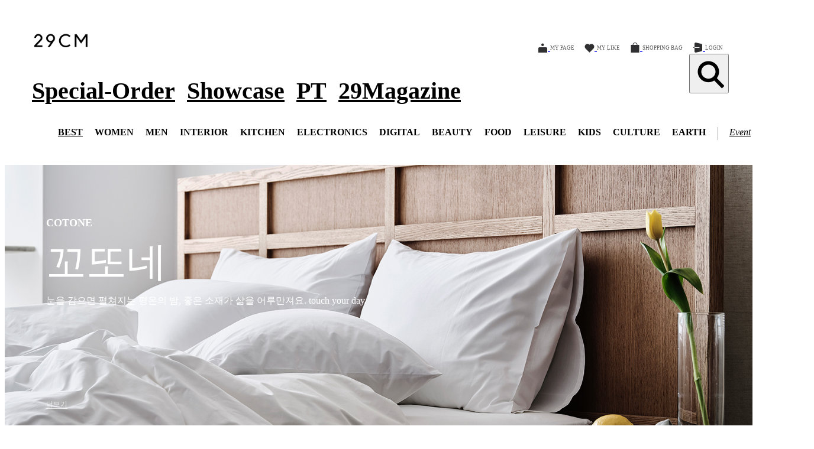

--- FILE ---
content_type: text/html; charset=utf-8
request_url: https://www.29cm.co.kr/store/brand/1600?brandId=1600&sort=RECOMMENDED
body_size: 36629
content:
<!DOCTYPE html><html><head><meta charSet="utf-8"/><meta content="width=device-width, initial-scale=1, minimum-scale=1, maximum-scale=1, user-scalable=no, shrink-to-fit=no, viewport-fit=cover" name="viewport"/><meta property="og:type" content="website"/><meta property="og:site_name" content="감도 깊은 취향 셀렉트샵 29CM"/><title>꼬또네(COTONE) - 감도 깊은 취향 셀렉트샵 29CM</title><meta name="robots" content="index,follow"/><meta name="description" content="눈을 감으면 펼쳐지는 평온의 밤, 좋은 소재가 삶을 어루만져요. touch your day."/><meta property="fb:app_id" content="498942463566984"/><meta property="og:title" content="꼬또네(COTONE) - 감도 깊은 취향 셀렉트샵 29CM"/><meta property="og:description" content="눈을 감으면 펼쳐지는 평온의 밤, 좋은 소재가 삶을 어루만져요. touch your day."/><meta property="og:image" content="https://img.29cm.co.kr/next-brand/2021/05/11/183b0266e8e5435b9d5d843792174b1a_20210511191200.jpg?width=1200&amp;format=webp"/><meta property="og:image:alt" content="꼬또네(COTONE)"/><meta name="keywords" content="29cm,29CM,이십구센티미터,29센치,디자이너 브랜드,편집샵,프라이탁,freitag,디오디너리,어나더오피스,노앙,로우로우,낫띵리튼,네이더스,브라운야드,블랭코브,마지셔우드,발란사,오소이,크로우캐년,키티버니포니,포터,스투시,마르디 메크르디,꼼데가르송"/><meta property="al:web:should_fallback" content="false"/><meta property="al:ios:app_store_id" content="789634744"/><meta property="al:ios:app_name" content="29CM"/><meta property="al:android:package" content="com.the29cm.app29cm"/><meta property="al:android:app_name" content="29CM"/><meta property="al:web:url" content="https://www.29cm.co.kr/store/brand/1600"/><meta property="al:ios:url" content="app29cm://shop/brand/1600"/><meta property="al:android:url" content="app29cm://shop/brand/1600"/><link rel="icon" type="image/x-icon" href="https://asset.29cm.co.kr/icon/favicon.ico"/><link rel="icon" type="image/png" sizes="96x96" href="https://asset.29cm.co.kr/icon/favicon-96x96.png"/><link rel="apple-touch-icon" href="https://asset.29cm.co.kr/icon/apple-icon-144x144.png"/><meta name="next-head-count" content="24"/><script>/**
 * AF Smart Script (Build 2.7.3)
 */

function _iterableToArrayLimit(arr, i) {
  var _i = null == arr ? null : "undefined" != typeof Symbol && arr[Symbol.iterator] || arr["@@iterator"];
  if (null != _i) {
    var _s,
      _e,
      _x,
      _r,
      _arr = [],
      _n = !0,
      _d = !1;
    try {
      if (_x = (_i = _i.call(arr)).next, 0 === i) {
        if (Object(_i) !== _i) return;
        _n = !1;
      } else for (; !(_n = (_s = _x.call(_i)).done) && (_arr.push(_s.value), _arr.length !== i); _n = !0);
    } catch (err) {
      _d = !0, _e = err;
    } finally {
      try {
        if (!_n && null != _i.return && (_r = _i.return(), Object(_r) !== _r)) return;
      } finally {
        if (_d) throw _e;
      }
    }
    return _arr;
  }
}
function ownKeys(object, enumerableOnly) {
  var keys = Object.keys(object);
  if (Object.getOwnPropertySymbols) {
    var symbols = Object.getOwnPropertySymbols(object);
    enumerableOnly && (symbols = symbols.filter(function (sym) {
      return Object.getOwnPropertyDescriptor(object, sym).enumerable;
    })), keys.push.apply(keys, symbols);
  }
  return keys;
}
function _objectSpread2(target) {
  for (var i = 1; i < arguments.length; i++) {
    var source = null != arguments[i] ? arguments[i] : {};
    i % 2 ? ownKeys(Object(source), !0).forEach(function (key) {
      _defineProperty(target, key, source[key]);
    }) : Object.getOwnPropertyDescriptors ? Object.defineProperties(target, Object.getOwnPropertyDescriptors(source)) : ownKeys(Object(source)).forEach(function (key) {
      Object.defineProperty(target, key, Object.getOwnPropertyDescriptor(source, key));
    });
  }
  return target;
}
function _typeof(obj) {
  "@babel/helpers - typeof";

  return _typeof = "function" == typeof Symbol && "symbol" == typeof Symbol.iterator ? function (obj) {
    return typeof obj;
  } : function (obj) {
    return obj && "function" == typeof Symbol && obj.constructor === Symbol && obj !== Symbol.prototype ? "symbol" : typeof obj;
  }, _typeof(obj);
}
function _defineProperty(obj, key, value) {
  key = _toPropertyKey(key);
  if (key in obj) {
    Object.defineProperty(obj, key, {
      value: value,
      enumerable: true,
      configurable: true,
      writable: true
    });
  } else {
    obj[key] = value;
  }
  return obj;
}
function _slicedToArray(arr, i) {
  return _arrayWithHoles(arr) || _iterableToArrayLimit(arr, i) || _unsupportedIterableToArray(arr, i) || _nonIterableRest();
}
function _toConsumableArray(arr) {
  return _arrayWithoutHoles(arr) || _iterableToArray(arr) || _unsupportedIterableToArray(arr) || _nonIterableSpread();
}
function _arrayWithoutHoles(arr) {
  if (Array.isArray(arr)) return _arrayLikeToArray(arr);
}
function _arrayWithHoles(arr) {
  if (Array.isArray(arr)) return arr;
}
function _iterableToArray(iter) {
  if (typeof Symbol !== "undefined" && iter[Symbol.iterator] != null || iter["@@iterator"] != null) return Array.from(iter);
}
function _unsupportedIterableToArray(o, minLen) {
  if (!o) return;
  if (typeof o === "string") return _arrayLikeToArray(o, minLen);
  var n = Object.prototype.toString.call(o).slice(8, -1);
  if (n === "Object" && o.constructor) n = o.constructor.name;
  if (n === "Map" || n === "Set") return Array.from(o);
  if (n === "Arguments" || /^(?:Ui|I)nt(?:8|16|32)(?:Clamped)?Array$/.test(n)) return _arrayLikeToArray(o, minLen);
}
function _arrayLikeToArray(arr, len) {
  if (len == null || len > arr.length) len = arr.length;
  for (var i = 0, arr2 = new Array(len); i < len; i++) arr2[i] = arr[i];
  return arr2;
}
function _nonIterableSpread() {
  throw new TypeError("Invalid attempt to spread non-iterable instance.\nIn order to be iterable, non-array objects must have a [Symbol.iterator]() method.");
}
function _nonIterableRest() {
  throw new TypeError("Invalid attempt to destructure non-iterable instance.\nIn order to be iterable, non-array objects must have a [Symbol.iterator]() method.");
}
function _toPrimitive(input, hint) {
  if (typeof input !== "object" || input === null) return input;
  var prim = input[Symbol.toPrimitive];
  if (prim !== undefined) {
    var res = prim.call(input, hint || "default");
    if (typeof res !== "object") return res;
    throw new TypeError("@@toPrimitive must return a primitive value.");
  }
  return (hint === "string" ? String : Number)(input);
}
function _toPropertyKey(arg) {
  var key = _toPrimitive(arg, "string");
  return typeof key === "symbol" ? key : String(key);
}

var AF_URL_SCHEME = '(https:\\/\\/)(([^\\.]+).)(.*\\/)(.*)';
var VALID_AF_URL_PARTS_LENGTH = 5;
var GOOGLE_CLICK_ID = 'gclid';
var ASSOCIATED_AD_KEYWORD = 'keyword';
var AF_KEYWORDS = 'af_keywords';
var AF_CUSTOM_EXCLUDE_PARAMS_KEYS = ['pid', 'c', 'af_channel', 'af_ad', 'af_adset', 'deep_link_value', 'af_sub1', 'af_sub2', 'af_sub3', 'af_sub4', 'af_sub5'];
var GCLID_EXCLUDE_PARAMS_KEYS = ['pid', 'c', 'af_channel', 'af_ad', 'af_adset', 'deep_link_value'];
var LOCAL_STORAGE_VALUES = {
  SS_WEB_REFERRER: 'ss_webReferrer'
};

var isSkippedURL = function isSkippedURL(_ref) {
  var url = _ref.url,
    skipKeys = _ref.skipKeys,
    errorMsg = _ref.errorMsg;
  // search if this page referred and contains one of the given keys
  if (url) {
    var lowerURL = url.toLowerCase();
    if (lowerURL) {
      var skipKey = skipKeys.find(function (key) {
        return lowerURL.includes(key.toLowerCase());
      });
      !!skipKey && console.debug(errorMsg, skipKey);
      return !!skipKey;
    }
  }
  return false;
};
var getGoogleClickIdParameters = function getGoogleClickIdParameters(gciKey, currentURLParams) {
  var gciParam = currentURLParams[GOOGLE_CLICK_ID];
  var result = {};
  if (gciParam) {
    console.debug('This user comes from Google AdWords');
    result[gciKey] = gciParam;
    var keywordParam = currentURLParams[ASSOCIATED_AD_KEYWORD];
    if (keywordParam) {
      console.debug('There is a keyword associated with the ad');
      result[AF_KEYWORDS] = keywordParam;
    }
  } else {
    console.debug('This user comes from SRN or custom network');
  }
  return result;
};
var stringifyParameters = function stringifyParameters() {
  var parameters = arguments.length > 0 && arguments[0] !== undefined ? arguments[0] : {};
  var paramStr = Object.keys(parameters).reduce(function (curr, key) {
    if (parameters[key]) {
      curr += "&".concat(key, "=").concat(parameters[key]);
    }
    return curr;
  }, '');
  return paramStr;
};
var getParameterValue = function getParameterValue(currentURLParams) {
  var config = arguments.length > 1 && arguments[1] !== undefined ? arguments[1] : {
    keys: [],
    overrideValues: {},
    defaultValue: ''
  };
  //exit when config object structure is not valid
  if (!(config !== null && config !== void 0 && config.keys && Array.isArray(config.keys) || config !== null && config !== void 0 && config.defaultValue)) {
    console.error('Parameter config structure is wrong', config);
    return null;
  }
  var _config$keys = config.keys,
    keys = _config$keys === void 0 ? [] : _config$keys,
    _config$overrideValue = config.overrideValues,
    overrideValues = _config$overrideValue === void 0 ? {} : _config$overrideValue,
    _config$defaultValue = config.defaultValue,
    defaultValue = _config$defaultValue === void 0 ? '' : _config$defaultValue;
  var firstMatchedKey = keys.find(function (key) {
    //set the first match of key which contains also a value
    return !!currentURLParams[key];
  });
  if (firstMatchedKey) {
    var value = currentURLParams[firstMatchedKey];
    //in case the value exists:
    //check if it exists in the overrideValues object, when exists - replace it
    //otherwise return default value
    return overrideValues[value] || value || defaultValue;
  }
  return defaultValue;
};
var isIOS = function isIOS(useragent) {
  return /iphone|ipad|ipod/i.test(useragent && useragent.toLowerCase());
};
var isUACHSupported = function isUACHSupported() {
  return (typeof navigator === "undefined" ? "undefined" : _typeof(navigator)) === 'object' && 'userAgentData' in navigator && 'getHighEntropyValues' in navigator.userAgentData && !isIOS(navigator && navigator.userAgent);
};
var getQueryParamsAndSaveToLocalStorage = function getQueryParamsAndSaveToLocalStorage(websiteUrl) {
  if (!websiteUrl) {
    console.debug("website doesnt exist + ".concat(websiteUrl));
  }
  try {
    var url = new URL(websiteUrl);
    var urlParams = new URLSearchParams(url.search);
    var queryParams = Array.from(urlParams).reduce(function (acc, _ref2) {
      var _ref3 = _slicedToArray(_ref2, 2),
        key = _ref3[0],
        value = _ref3[1];
      return _objectSpread2(_objectSpread2({}, acc), {}, _defineProperty({}, key, encodeURIComponent(value)));
    }, {});
    var savedQueryParams = JSON.parse(localStorage.getItem('ss_incoming_params') || '[]');
    var now = new Date().getTime();
    var twoHoursLater = now + 2 * 60 * 60 * 1000; // Add 2 hours in milliseconds(product request)
    var dataToSave = _objectSpread2(_objectSpread2({}, queryParams), {}, {
      af_ss_exp_at: twoHoursLater
    });
    savedQueryParams.unshift(dataToSave); // we used unshift becuse the order matter
    localStorage.setItem('ss_incoming_params', JSON.stringify(savedQueryParams));
  } catch (error) {
    console.debug("url isnt valid + ".concat(error));
  }
};
var isValidUrl = function isValidUrl(urlString) {
  try {
    return Boolean(new URL(urlString));
  } catch (e) {
    return false;
  }
};
var getCurrentUrl = function getCurrentUrl() {
  return new URL(window.location.href);
};
var getReferrerUrl = function getReferrerUrl() {
  var referrer = document.referrer;
  return referrer ? new URL(referrer) : null;
};
var isSameOrigin = function isSameOrigin(currentUrl, refUrl) {
  return currentUrl.origin === refUrl.origin;
};
var saveWebReferrer = function saveWebReferrer() {
  var currentUrl = getCurrentUrl();
  var refUrl = getReferrerUrl();
  if (refUrl && isSameOrigin(currentUrl, refUrl)) {
    console.warn('You navigate from the same website');
    return;
  }
  localStorage.setItem(LOCAL_STORAGE_VALUES.SS_WEB_REFERRER, JSON.stringify(document.referrer));
};
var removeExpiredLocalStorageItems = function removeExpiredLocalStorageItems() {
  var currentTime = arguments.length > 0 && arguments[0] !== undefined ? arguments[0] : Date.now();
  var incomingParams = JSON.parse(localStorage.getItem('ss_incoming_params') || '[]');
  localStorage.setItem('ss_incoming_params', JSON.stringify(incomingParams.filter(function (_ref4) {
    var af_ss_exp_at = _ref4.af_ss_exp_at;
    return af_ss_exp_at > currentTime;
  })));
};
function aggregateValuesFromParameters() {
  var parameters = arguments.length > 0 && arguments[0] !== undefined ? arguments[0] : {};
  var aggregateValues = [];
  Object.values(parameters).forEach(function (value) {
    if (value && value.keys && Array.isArray(value.keys)) {
      value.keys.forEach(function (key) {
        return aggregateValues.push(key);
      });
    }
    if (Array.isArray(value)) {
      value.forEach(function (item) {
        if (Array.isArray(item === null || item === void 0 ? void 0 : item.keys)) {
          aggregateValues.push.apply(aggregateValues, _toConsumableArray(item.keys));
        }
      });
    }
  });
  return aggregateValues;
}
function getCurrentURLParams(aggregateValues) {
  var currentURLParams = {};
  if (Object.keys(localStorage).includes('ss_incoming_params')) {
    var incomingParamsFromSS = JSON.parse(localStorage['ss_incoming_params']);
    currentURLParams = incomingParamsFromSS.find(function (obj) {
      return aggregateValues.some(function (key) {
        return key in obj;
      });
    }) || {};
  } else {
    console.log("Key 'ss_incoming_params' not found in localStorage.");
  }
  return currentURLParams;
}
var isOneLinkURLValid = function isOneLinkURLValid(oneLinkURL) {
  var _ref5;
  var oneLinkURLParts = (_ref5 = oneLinkURL || '') === null || _ref5 === void 0 ? void 0 : _ref5.toString().match(AF_URL_SCHEME);
  if (!oneLinkURLParts || (oneLinkURLParts === null || oneLinkURLParts === void 0 ? void 0 : oneLinkURLParts.length) < VALID_AF_URL_PARTS_LENGTH) {
    console.error("oneLinkURL is missing or not in the correct format, can't generate URL", oneLinkURL);
    return false;
  }
  return true;
};
var validatedMs = function validatedMs() {
  var _mediaSource$keys;
  var mediaSource = arguments.length > 0 && arguments[0] !== undefined ? arguments[0] : {};
  if ((mediaSource === null || mediaSource === void 0 ? void 0 : (_mediaSource$keys = mediaSource.keys) === null || _mediaSource$keys === void 0 ? void 0 : _mediaSource$keys.length) === 0 && !(mediaSource !== null && mediaSource !== void 0 && mediaSource.defaultValue)) {
    console.error("mediaSource is missing (default value was not supplied), can't generate URL", mediaSource);
    return false;
  }
  return true;
};
var isSkipListsValid = function isSkipListsValid(_ref6) {
  var _ref6$referrerSkipLis = _ref6.referrerSkipList,
    referrerSkipList = _ref6$referrerSkipLis === void 0 ? [] : _ref6$referrerSkipLis,
    _ref6$urlSkipList = _ref6.urlSkipList,
    urlSkipList = _ref6$urlSkipList === void 0 ? [] : _ref6$urlSkipList;
  if (isSkippedURL({
    url: document.referrer,
    skipKeys: referrerSkipList,
    errorMsg: 'Generate url is skipped. HTTP referrer contains key:'
  })) {
    return false;
  }
  if (isSkippedURL({
    url: document.URL,
    skipKeys: urlSkipList,
    errorMsg: 'Generate url is skipped. URL contains string:'
  })) {
    return false;
  }
  return true;
};
var extractCustomParams = function extractCustomParams(_ref7) {
  var _ref7$afCustom = _ref7.afCustom,
    afCustom = _ref7$afCustom === void 0 ? [] : _ref7$afCustom,
    _ref7$currentURLParam = _ref7.currentURLParams,
    currentURLParams = _ref7$currentURLParam === void 0 ? {} : _ref7$currentURLParam,
    googleClickIdKey = _ref7.googleClickIdKey;
  var afParams = {};
  if (Array.isArray(afCustom)) {
    afCustom.forEach(function (customParam) {
      if (customParam !== null && customParam !== void 0 && customParam.paramKey) {
        var isOverrideExistingKey = AF_CUSTOM_EXCLUDE_PARAMS_KEYS.find(function (k) {
          return k === (customParam === null || customParam === void 0 ? void 0 : customParam.paramKey);
        });
        if ((customParam === null || customParam === void 0 ? void 0 : customParam.paramKey) === googleClickIdKey || isOverrideExistingKey) {
          console.debug("Custom parameter ParamKey can't override Google-Click-Id or AF Parameters keys", customParam);
        } else {
          afParams[customParam.paramKey] = getParameterValue(currentURLParams, customParam);
        }
      }
    });
  }
  return afParams;
};
var validateAndMappedParams = function validateAndMappedParams() {
  var params = arguments.length > 0 && arguments[0] !== undefined ? arguments[0] : {};
  var currentURLParams = arguments.length > 1 && arguments[1] !== undefined ? arguments[1] : {};
  var isDirectClick = arguments.length > 2 && arguments[2] !== undefined ? arguments[2] : false;
  var mediaSource = params.mediaSource,
    campaign = params.campaign,
    channel = params.channel,
    ad = params.ad,
    adSet = params.adSet,
    deepLinkValue = params.deepLinkValue,
    afSub1 = params.afSub1,
    afSub2 = params.afSub2,
    afSub3 = params.afSub3,
    afSub4 = params.afSub4,
    afSub5 = params.afSub5,
    afCustom = params.afCustom,
    googleClickIdKey = params.googleClickIdKey;
  var afParams = {};
  // Validates the URL and returns `true` if it should be skipped, `false` otherwise.
  if (mediaSource) {
    var pidValue = getParameterValue(currentURLParams, mediaSource);
    if (!pidValue) {
      console.error("mediaSource was not found in the URL and default value was not supplied, can't generate URL", mediaSource);
      return null;
    }
    var pidParamKey = isDirectClick ? 'af_media_source' : 'pid';
    afParams[pidParamKey] = pidValue;
  }
  if (campaign) {
    var campaignValue = getParameterValue(currentURLParams, campaign);
    if (!campaignValue && isDirectClick) {
      console.error("campaign was not found in the URL and default value was not supplied, can't generate URL", campaign);
      return null;
    }
    if (isDirectClick) {
      afParams['af_campaign'] = campaignValue;
      afParams['af_campaign_id'] = campaignValue;
    } else {
      afParams['c'] = campaignValue;
    }
  }
  if (channel) {
    afParams['af_channel'] = getParameterValue(currentURLParams, channel);
  }
  if (ad) {
    afParams['af_ad'] = getParameterValue(currentURLParams, ad);
  }
  if (adSet) {
    afParams['af_adset'] = getParameterValue(currentURLParams, adSet);
  }
  if (deepLinkValue) {
    afParams['deep_link_value'] = getParameterValue(currentURLParams, deepLinkValue);
  }
  var afSubs = [afSub1, afSub2, afSub3, afSub4, afSub5];
  afSubs.forEach(function (afSub, index) {
    if (afSub) {
      afParams["af_sub".concat(index + 1)] = getParameterValue(currentURLParams, afSub);
    }
  });
  if (googleClickIdKey) {
    if (GCLID_EXCLUDE_PARAMS_KEYS.find(function (k) {
      return k === googleClickIdKey;
    })) {
      console.debug("Google Click Id ParamKey can't override AF Parameters keys", googleClickIdKey);
    } else {
      var googleParameters = getGoogleClickIdParameters(googleClickIdKey, currentURLParams);
      Object.keys(googleParameters).forEach(function (gpk) {
        afParams[gpk] = googleParameters[gpk];
      });
    }
  }
  var customParams = extractCustomParams({
    afCustom: afCustom,
    currentURLParams: currentURLParams,
    googleClickIdKey: googleClickIdKey
  });
  return _objectSpread2(_objectSpread2({}, afParams), customParams);
};
var isPlatformValid = function isPlatformValid(platform) {
  if (!platform) {
    console.error("platform is missing , can't generate URL", platform);
    return false;
  }
  var platforms = ['smartcast', 'tizen', 'roku', 'webos', 'vidaa', 'playstation', 'android', 'ios', 'steam', 'quest', 'battlenet', 'epic', 'switch', 'xbox', 'nativepc'];
  if (!platforms.includes(platform.toLowerCase())) {
    console.error('platform need to be part of the known platforms supoorted');
    return false;
  }
  return true;
};
function getUserAgentData() {
  return new Promise(function (resolve) {
    if (isUACHSupported()) {
      navigator.userAgentData.getHighEntropyValues(['model', 'platformVersion']).then(function (clientHints) {
        resolve({
          model: clientHints.model,
          platformVersion: clientHints.platformVersion
        });
      })["catch"](function () {
        resolve();
      });
    } else {
      resolve();
    }
  });
}
var createImpressionsLink = function createImpressionsLink(finalURL) {
  if (!finalURL) {
    console.debug('ClickURL is not valid');
    return null;
  }
  return new Promise(function (resolve) {
    getUserAgentData().then(function (userAgentData) {
      var url = new URL(finalURL);
      url.hostname = 'impressions.onelink.me';
      if (userAgentData) {
        url.pathname = "/ch".concat(url.pathname);
        url.searchParams.append('af_ch_model', encodeURIComponent(userAgentData.model));
        url.searchParams.append('af_ch_os_version', encodeURIComponent(userAgentData.platformVersion));
      }
      resolve(url.href);
    })["catch"](function () {
      resolve();
    });
  });
};
function getHexColorAfterValidation(color) {
  var colorRegex = /^#([A-Fa-f0-9]{6}|[A-Fa-f0-9]{3})$/;
  return colorRegex.test(color) ? color : '#000';
}

/**
 * EasyQRCodeJS
 *
 * Cross-browser QRCode generator for pure javascript. Support Canvas, SVG and Table drawing methods. Support Dot style, Logo, Background image, Colorful, Title etc. settings. Support Angular, Vue.js, React, Next.js, Svelte framework. Support binary(hex) data mode.(Running with DOM on client side)
 *
 * Version 4.4.10
 *
 * @author [ inthinkcolor@gmail.com ]
 *
 * @see https://github.com/ushelp/EasyQRCodeJS
 * @see http://www.easyproject.cn/easyqrcodejs/tryit.html
 * @see https://github.com/ushelp/EasyQRCodeJS-NodeJS
 *
 * Copyright 2017 Ray, EasyProject
 * Released under the MIT license
 *
 * [Support AMD, CMD, CommonJS/Node.js]
 *
 */
function QRCode() {

  // 自定义局部 undefined 变量
  var undefined$1;

  /** Node.js global 检测. */
  var freeGlobal = (typeof global === "undefined" ? "undefined" : _typeof(global)) == 'object' && global && global.Object === Object && global;

  /** `self` 变量检测. */
  var freeSelf = (typeof self === "undefined" ? "undefined" : _typeof(self)) == 'object' && self && self.Object === Object && self;

  /** 全局对象检测. */
  var root = freeGlobal || freeSelf || Function('return this')();

  /** `exports` 变量检测. */
  var freeExports = (typeof exports === "undefined" ? "undefined" : _typeof(exports)) == 'object' && exports && !exports.nodeType && exports;

  /** `module` 变量检测. */
  var freeModule = freeExports && (typeof module === "undefined" ? "undefined" : _typeof(module)) == 'object' && module && !module.nodeType && module;
  var _QRCode = root.QRCode;
  var QRCode;
  function QR8bitByte(data, binary, utf8WithoutBOM) {
    this.mode = QRMode.MODE_8BIT_BYTE;
    this.data = data;
    this.parsedData = [];

    // Added to support UTF-8 Characters
    for (var i = 0, l = this.data.length; i < l; i++) {
      var byteArray = [];
      var code = this.data.charCodeAt(i);
      if (binary) {
        byteArray[0] = code;
      } else {
        if (code > 0x10000) {
          byteArray[0] = 0xf0 | (code & 0x1c0000) >>> 18;
          byteArray[1] = 0x80 | (code & 0x3f000) >>> 12;
          byteArray[2] = 0x80 | (code & 0xfc0) >>> 6;
          byteArray[3] = 0x80 | code & 0x3f;
        } else if (code > 0x800) {
          byteArray[0] = 0xe0 | (code & 0xf000) >>> 12;
          byteArray[1] = 0x80 | (code & 0xfc0) >>> 6;
          byteArray[2] = 0x80 | code & 0x3f;
        } else if (code > 0x80) {
          byteArray[0] = 0xc0 | (code & 0x7c0) >>> 6;
          byteArray[1] = 0x80 | code & 0x3f;
        } else {
          byteArray[0] = code;
        }
      }
      this.parsedData.push(byteArray);
    }
    this.parsedData = Array.prototype.concat.apply([], this.parsedData);
    if (!utf8WithoutBOM && this.parsedData.length != this.data.length) {
      this.parsedData.unshift(191);
      this.parsedData.unshift(187);
      this.parsedData.unshift(239);
    }
  }
  QR8bitByte.prototype = {
    getLength: function getLength(buffer) {
      return this.parsedData.length;
    },
    write: function write(buffer) {
      for (var i = 0, l = this.parsedData.length; i < l; i++) {
        buffer.put(this.parsedData[i], 8);
      }
    }
  };
  function QRCodeModel(typeNumber, errorCorrectLevel) {
    this.typeNumber = typeNumber;
    this.errorCorrectLevel = errorCorrectLevel;
    this.modules = null;
    this.moduleCount = 0;
    this.dataCache = null;
    this.dataList = [];
  }
  QRCodeModel.prototype = {
    addData: function addData(data, binary, utf8WithoutBOM) {
      var newData = new QR8bitByte(data, binary, utf8WithoutBOM);
      this.dataList.push(newData);
      this.dataCache = null;
    },
    isDark: function isDark(row, col) {
      if (row < 0 || this.moduleCount <= row || col < 0 || this.moduleCount <= col) {
        throw new Error(row + ',' + col);
      }
      return this.modules[row][col][0];
    },
    getEye: function getEye(row, col) {
      if (row < 0 || this.moduleCount <= row || col < 0 || this.moduleCount <= col) {
        throw new Error(row + ',' + col);
      }
      var block = this.modules[row][col]; // [isDark(ture/false), EyeOuterOrInner(O/I), Position(TL/TR/BL/A) ]

      if (block[1]) {
        var type = 'P' + block[1] + '_' + block[2]; //PO_TL, PI_TL, PO_TR, PI_TR, PO_BL, PI_BL
        if (block[2] == 'A') {
          type = 'A' + block[1]; // AI, AO
        }

        return {
          isDark: block[0],
          type: type
        };
      } else {
        return null;
      }
    },
    getModuleCount: function getModuleCount() {
      return this.moduleCount;
    },
    make: function make() {
      this.makeImpl(false, this.getBestMaskPattern());
    },
    makeImpl: function makeImpl(test, maskPattern) {
      this.moduleCount = this.typeNumber * 4 + 17;
      this.modules = new Array(this.moduleCount);
      for (var row = 0; row < this.moduleCount; row++) {
        this.modules[row] = new Array(this.moduleCount);
        for (var col = 0; col < this.moduleCount; col++) {
          this.modules[row][col] = []; // [isDark(ture/false), EyeOuterOrInner(O/I), Position(TL/TR/BL) ]
        }
      }

      this.setupPositionProbePattern(0, 0, 'TL'); // TopLeft, TL
      this.setupPositionProbePattern(this.moduleCount - 7, 0, 'BL'); // BotoomLeft, BL
      this.setupPositionProbePattern(0, this.moduleCount - 7, 'TR'); // TopRight, TR
      this.setupPositionAdjustPattern('A'); // Alignment, A
      this.setupTimingPattern();
      this.setupTypeInfo(test, maskPattern);
      if (this.typeNumber >= 7) {
        this.setupTypeNumber(test);
      }
      if (this.dataCache == null) {
        this.dataCache = QRCodeModel.createData(this.typeNumber, this.errorCorrectLevel, this.dataList);
      }
      this.mapData(this.dataCache, maskPattern);
    },
    setupPositionProbePattern: function setupPositionProbePattern(row, col, posName) {
      for (var r = -1; r <= 7; r++) {
        if (row + r <= -1 || this.moduleCount <= row + r) continue;
        for (var c = -1; c <= 7; c++) {
          if (col + c <= -1 || this.moduleCount <= col + c) continue;
          if (0 <= r && r <= 6 && (c == 0 || c == 6) || 0 <= c && c <= 6 && (r == 0 || r == 6) || 2 <= r && r <= 4 && 2 <= c && c <= 4) {
            this.modules[row + r][col + c][0] = true;
            this.modules[row + r][col + c][2] = posName; // Position
            if (r == -0 || c == -0 || r == 6 || c == 6) {
              this.modules[row + r][col + c][1] = 'O'; // Position Outer
            } else {
              this.modules[row + r][col + c][1] = 'I'; // Position Inner
            }
          } else {
            this.modules[row + r][col + c][0] = false;
          }
        }
      }
    },
    getBestMaskPattern: function getBestMaskPattern() {
      var minLostPoint = 0;
      var pattern = 0;
      for (var i = 0; i < 8; i++) {
        this.makeImpl(true, i);
        var lostPoint = QRUtil.getLostPoint(this);
        if (i == 0 || minLostPoint > lostPoint) {
          minLostPoint = lostPoint;
          pattern = i;
        }
      }
      return pattern;
    },
    createMovieClip: function createMovieClip(target_mc, instance_name, depth) {
      var qr_mc = target_mc.createEmptyMovieClip(instance_name, depth);
      var cs = 1;
      this.make();
      for (var row = 0; row < this.modules.length; row++) {
        var y = row * cs;
        for (var col = 0; col < this.modules[row].length; col++) {
          var x = col * cs;
          var dark = this.modules[row][col][0];
          if (dark) {
            qr_mc.beginFill(0, 100);
            qr_mc.moveTo(x, y);
            qr_mc.lineTo(x + cs, y);
            qr_mc.lineTo(x + cs, y + cs);
            qr_mc.lineTo(x, y + cs);
            qr_mc.endFill();
          }
        }
      }
      return qr_mc;
    },
    setupTimingPattern: function setupTimingPattern() {
      for (var r = 8; r < this.moduleCount - 8; r++) {
        if (this.modules[r][6][0] != null) {
          continue;
        }
        this.modules[r][6][0] = r % 2 == 0;
      }
      for (var c = 8; c < this.moduleCount - 8; c++) {
        if (this.modules[6][c][0] != null) {
          continue;
        }
        this.modules[6][c][0] = c % 2 == 0;
      }
    },
    setupPositionAdjustPattern: function setupPositionAdjustPattern(posName) {
      var pos = QRUtil.getPatternPosition(this.typeNumber);
      for (var i = 0; i < pos.length; i++) {
        for (var j = 0; j < pos.length; j++) {
          var row = pos[i];
          var col = pos[j];
          if (this.modules[row][col][0] != null) {
            continue;
          }
          for (var r = -2; r <= 2; r++) {
            for (var c = -2; c <= 2; c++) {
              if (r == -2 || r == 2 || c == -2 || c == 2 || r == 0 && c == 0) {
                this.modules[row + r][col + c][0] = true;
                this.modules[row + r][col + c][2] = posName; // Position
                if (r == -2 || c == -2 || r == 2 || c == 2) {
                  this.modules[row + r][col + c][1] = 'O'; // Position Outer
                } else {
                  this.modules[row + r][col + c][1] = 'I'; // Position Inner
                }
              } else {
                this.modules[row + r][col + c][0] = false;
              }
            }
          }
        }
      }
    },
    setupTypeNumber: function setupTypeNumber(test) {
      var bits = QRUtil.getBCHTypeNumber(this.typeNumber);
      for (var i = 0; i < 18; i++) {
        var mod = !test && (bits >> i & 1) == 1;
        this.modules[Math.floor(i / 3)][i % 3 + this.moduleCount - 8 - 3][0] = mod;
      }
      for (var i = 0; i < 18; i++) {
        var mod = !test && (bits >> i & 1) == 1;
        this.modules[i % 3 + this.moduleCount - 8 - 3][Math.floor(i / 3)][0] = mod;
      }
    },
    setupTypeInfo: function setupTypeInfo(test, maskPattern) {
      var data = this.errorCorrectLevel << 3 | maskPattern;
      var bits = QRUtil.getBCHTypeInfo(data);
      for (var i = 0; i < 15; i++) {
        var mod = !test && (bits >> i & 1) == 1;
        if (i < 6) {
          this.modules[i][8][0] = mod;
        } else if (i < 8) {
          this.modules[i + 1][8][0] = mod;
        } else {
          this.modules[this.moduleCount - 15 + i][8][0] = mod;
        }
      }
      for (var i = 0; i < 15; i++) {
        var mod = !test && (bits >> i & 1) == 1;
        if (i < 8) {
          this.modules[8][this.moduleCount - i - 1][0] = mod;
        } else if (i < 9) {
          this.modules[8][15 - i - 1 + 1][0] = mod;
        } else {
          this.modules[8][15 - i - 1][0] = mod;
        }
      }
      this.modules[this.moduleCount - 8][8][0] = !test;
    },
    mapData: function mapData(data, maskPattern) {
      var inc = -1;
      var row = this.moduleCount - 1;
      var bitIndex = 7;
      var byteIndex = 0;
      for (var col = this.moduleCount - 1; col > 0; col -= 2) {
        if (col == 6) col--;
        while (true) {
          for (var c = 0; c < 2; c++) {
            if (this.modules[row][col - c][0] == null) {
              var dark = false;
              if (byteIndex < data.length) {
                dark = (data[byteIndex] >>> bitIndex & 1) == 1;
              }
              var mask = QRUtil.getMask(maskPattern, row, col - c);
              if (mask) {
                dark = !dark;
              }
              this.modules[row][col - c][0] = dark;
              bitIndex--;
              if (bitIndex == -1) {
                byteIndex++;
                bitIndex = 7;
              }
            }
          }
          row += inc;
          if (row < 0 || this.moduleCount <= row) {
            row -= inc;
            inc = -inc;
            break;
          }
        }
      }
    }
  };
  QRCodeModel.PAD0 = 0xec;
  QRCodeModel.PAD1 = 0x11;
  QRCodeModel.createData = function (typeNumber, errorCorrectLevel, dataList) {
    var rsBlocks = QRRSBlock.getRSBlocks(typeNumber, errorCorrectLevel);
    var buffer = new QRBitBuffer();
    for (var i = 0; i < dataList.length; i++) {
      var data = dataList[i];
      buffer.put(data.mode, 4);
      buffer.put(data.getLength(), QRUtil.getLengthInBits(data.mode, typeNumber));
      data.write(buffer);
    }
    var totalDataCount = 0;
    for (var i = 0; i < rsBlocks.length; i++) {
      totalDataCount += rsBlocks[i].dataCount;
    }
    if (buffer.getLengthInBits() > totalDataCount * 8) {
      throw new Error('code length overflow. (' + buffer.getLengthInBits() + '>' + totalDataCount * 8 + ')');
    }
    if (buffer.getLengthInBits() + 4 <= totalDataCount * 8) {
      buffer.put(0, 4);
    }
    while (buffer.getLengthInBits() % 8 != 0) {
      buffer.putBit(false);
    }
    while (true) {
      if (buffer.getLengthInBits() >= totalDataCount * 8) {
        break;
      }
      buffer.put(QRCodeModel.PAD0, 8);
      if (buffer.getLengthInBits() >= totalDataCount * 8) {
        break;
      }
      buffer.put(QRCodeModel.PAD1, 8);
    }
    return QRCodeModel.createBytes(buffer, rsBlocks);
  };
  QRCodeModel.createBytes = function (buffer, rsBlocks) {
    var offset = 0;
    var maxDcCount = 0;
    var maxEcCount = 0;
    var dcdata = new Array(rsBlocks.length);
    var ecdata = new Array(rsBlocks.length);
    for (var r = 0; r < rsBlocks.length; r++) {
      var dcCount = rsBlocks[r].dataCount;
      var ecCount = rsBlocks[r].totalCount - dcCount;
      maxDcCount = Math.max(maxDcCount, dcCount);
      maxEcCount = Math.max(maxEcCount, ecCount);
      dcdata[r] = new Array(dcCount);
      for (var i = 0; i < dcdata[r].length; i++) {
        dcdata[r][i] = 0xff & buffer.buffer[i + offset];
      }
      offset += dcCount;
      var rsPoly = QRUtil.getErrorCorrectPolynomial(ecCount);
      var rawPoly = new QRPolynomial(dcdata[r], rsPoly.getLength() - 1);
      var modPoly = rawPoly.mod(rsPoly);
      ecdata[r] = new Array(rsPoly.getLength() - 1);
      for (var i = 0; i < ecdata[r].length; i++) {
        var modIndex = i + modPoly.getLength() - ecdata[r].length;
        ecdata[r][i] = modIndex >= 0 ? modPoly.get(modIndex) : 0;
      }
    }
    var totalCodeCount = 0;
    for (var i = 0; i < rsBlocks.length; i++) {
      totalCodeCount += rsBlocks[i].totalCount;
    }
    var data = new Array(totalCodeCount);
    var index = 0;
    for (var i = 0; i < maxDcCount; i++) {
      for (var r = 0; r < rsBlocks.length; r++) {
        if (i < dcdata[r].length) {
          data[index++] = dcdata[r][i];
        }
      }
    }
    for (var i = 0; i < maxEcCount; i++) {
      for (var r = 0; r < rsBlocks.length; r++) {
        if (i < ecdata[r].length) {
          data[index++] = ecdata[r][i];
        }
      }
    }
    return data;
  };
  var QRMode = {
    MODE_NUMBER: 1 << 0,
    MODE_ALPHA_NUM: 1 << 1,
    MODE_8BIT_BYTE: 1 << 2,
    MODE_KANJI: 1 << 3
  };
  var QRErrorCorrectLevel = {
    L: 1,
    M: 0,
    Q: 3,
    H: 2
  };
  var QRMaskPattern = {
    PATTERN000: 0,
    PATTERN001: 1,
    PATTERN010: 2,
    PATTERN011: 3,
    PATTERN100: 4,
    PATTERN101: 5,
    PATTERN110: 6,
    PATTERN111: 7
  };
  var QRUtil = {
    PATTERN_POSITION_TABLE: [[], [6, 18], [6, 22], [6, 26], [6, 30], [6, 34], [6, 22, 38], [6, 24, 42], [6, 26, 46], [6, 28, 50], [6, 30, 54], [6, 32, 58], [6, 34, 62], [6, 26, 46, 66], [6, 26, 48, 70], [6, 26, 50, 74], [6, 30, 54, 78], [6, 30, 56, 82], [6, 30, 58, 86], [6, 34, 62, 90], [6, 28, 50, 72, 94], [6, 26, 50, 74, 98], [6, 30, 54, 78, 102], [6, 28, 54, 80, 106], [6, 32, 58, 84, 110], [6, 30, 58, 86, 114], [6, 34, 62, 90, 118], [6, 26, 50, 74, 98, 122], [6, 30, 54, 78, 102, 126], [6, 26, 52, 78, 104, 130], [6, 30, 56, 82, 108, 134], [6, 34, 60, 86, 112, 138], [6, 30, 58, 86, 114, 142], [6, 34, 62, 90, 118, 146], [6, 30, 54, 78, 102, 126, 150], [6, 24, 50, 76, 102, 128, 154], [6, 28, 54, 80, 106, 132, 158], [6, 32, 58, 84, 110, 136, 162], [6, 26, 54, 82, 110, 138, 166], [6, 30, 58, 86, 114, 142, 170]],
    G15: 1 << 10 | 1 << 8 | 1 << 5 | 1 << 4 | 1 << 2 | 1 << 1 | 1 << 0,
    G18: 1 << 12 | 1 << 11 | 1 << 10 | 1 << 9 | 1 << 8 | 1 << 5 | 1 << 2 | 1 << 0,
    G15_MASK: 1 << 14 | 1 << 12 | 1 << 10 | 1 << 4 | 1 << 1,
    getBCHTypeInfo: function getBCHTypeInfo(data) {
      var d = data << 10;
      while (QRUtil.getBCHDigit(d) - QRUtil.getBCHDigit(QRUtil.G15) >= 0) {
        d ^= QRUtil.G15 << QRUtil.getBCHDigit(d) - QRUtil.getBCHDigit(QRUtil.G15);
      }
      return (data << 10 | d) ^ QRUtil.G15_MASK;
    },
    getBCHTypeNumber: function getBCHTypeNumber(data) {
      var d = data << 12;
      while (QRUtil.getBCHDigit(d) - QRUtil.getBCHDigit(QRUtil.G18) >= 0) {
        d ^= QRUtil.G18 << QRUtil.getBCHDigit(d) - QRUtil.getBCHDigit(QRUtil.G18);
      }
      return data << 12 | d;
    },
    getBCHDigit: function getBCHDigit(data) {
      var digit = 0;
      while (data != 0) {
        digit++;
        data >>>= 1;
      }
      return digit;
    },
    getPatternPosition: function getPatternPosition(typeNumber) {
      return QRUtil.PATTERN_POSITION_TABLE[typeNumber - 1];
    },
    getMask: function getMask(maskPattern, i, j) {
      switch (maskPattern) {
        case QRMaskPattern.PATTERN000:
          return (i + j) % 2 == 0;
        case QRMaskPattern.PATTERN001:
          return i % 2 == 0;
        case QRMaskPattern.PATTERN010:
          return j % 3 == 0;
        case QRMaskPattern.PATTERN011:
          return (i + j) % 3 == 0;
        case QRMaskPattern.PATTERN100:
          return (Math.floor(i / 2) + Math.floor(j / 3)) % 2 == 0;
        case QRMaskPattern.PATTERN101:
          return i * j % 2 + i * j % 3 == 0;
        case QRMaskPattern.PATTERN110:
          return (i * j % 2 + i * j % 3) % 2 == 0;
        case QRMaskPattern.PATTERN111:
          return (i * j % 3 + (i + j) % 2) % 2 == 0;
        default:
          throw new Error('bad maskPattern:' + maskPattern);
      }
    },
    getErrorCorrectPolynomial: function getErrorCorrectPolynomial(errorCorrectLength) {
      var a = new QRPolynomial([1], 0);
      for (var i = 0; i < errorCorrectLength; i++) {
        a = a.multiply(new QRPolynomial([1, QRMath.gexp(i)], 0));
      }
      return a;
    },
    getLengthInBits: function getLengthInBits(mode, type) {
      if (1 <= type && type < 10) {
        switch (mode) {
          case QRMode.MODE_NUMBER:
            return 10;
          case QRMode.MODE_ALPHA_NUM:
            return 9;
          case QRMode.MODE_8BIT_BYTE:
            return 8;
          case QRMode.MODE_KANJI:
            return 8;
          default:
            throw new Error('mode:' + mode);
        }
      } else if (type < 27) {
        switch (mode) {
          case QRMode.MODE_NUMBER:
            return 12;
          case QRMode.MODE_ALPHA_NUM:
            return 11;
          case QRMode.MODE_8BIT_BYTE:
            return 16;
          case QRMode.MODE_KANJI:
            return 10;
          default:
            throw new Error('mode:' + mode);
        }
      } else if (type < 41) {
        switch (mode) {
          case QRMode.MODE_NUMBER:
            return 14;
          case QRMode.MODE_ALPHA_NUM:
            return 13;
          case QRMode.MODE_8BIT_BYTE:
            return 16;
          case QRMode.MODE_KANJI:
            return 12;
          default:
            throw new Error('mode:' + mode);
        }
      } else {
        throw new Error('type:' + type);
      }
    },
    getLostPoint: function getLostPoint(qrCode) {
      var moduleCount = qrCode.getModuleCount();
      var lostPoint = 0;
      for (var row = 0; row < moduleCount; row++) {
        for (var col = 0; col < moduleCount; col++) {
          var sameCount = 0;
          var dark = qrCode.isDark(row, col);
          for (var r = -1; r <= 1; r++) {
            if (row + r < 0 || moduleCount <= row + r) {
              continue;
            }
            for (var c = -1; c <= 1; c++) {
              if (col + c < 0 || moduleCount <= col + c) {
                continue;
              }
              if (r == 0 && c == 0) {
                continue;
              }
              if (dark == qrCode.isDark(row + r, col + c)) {
                sameCount++;
              }
            }
          }
          if (sameCount > 5) {
            lostPoint += 3 + sameCount - 5;
          }
        }
      }
      for (var row = 0; row < moduleCount - 1; row++) {
        for (var col = 0; col < moduleCount - 1; col++) {
          var count = 0;
          if (qrCode.isDark(row, col)) count++;
          if (qrCode.isDark(row + 1, col)) count++;
          if (qrCode.isDark(row, col + 1)) count++;
          if (qrCode.isDark(row + 1, col + 1)) count++;
          if (count == 0 || count == 4) {
            lostPoint += 3;
          }
        }
      }
      for (var row = 0; row < moduleCount; row++) {
        for (var col = 0; col < moduleCount - 6; col++) {
          if (qrCode.isDark(row, col) && !qrCode.isDark(row, col + 1) && qrCode.isDark(row, col + 2) && qrCode.isDark(row, col + 3) && qrCode.isDark(row, col + 4) && !qrCode.isDark(row, col + 5) && qrCode.isDark(row, col + 6)) {
            lostPoint += 40;
          }
        }
      }
      for (var col = 0; col < moduleCount; col++) {
        for (var row = 0; row < moduleCount - 6; row++) {
          if (qrCode.isDark(row, col) && !qrCode.isDark(row + 1, col) && qrCode.isDark(row + 2, col) && qrCode.isDark(row + 3, col) && qrCode.isDark(row + 4, col) && !qrCode.isDark(row + 5, col) && qrCode.isDark(row + 6, col)) {
            lostPoint += 40;
          }
        }
      }
      var darkCount = 0;
      for (var col = 0; col < moduleCount; col++) {
        for (var row = 0; row < moduleCount; row++) {
          if (qrCode.isDark(row, col)) {
            darkCount++;
          }
        }
      }
      var ratio = Math.abs(100 * darkCount / moduleCount / moduleCount - 50) / 5;
      lostPoint += ratio * 10;
      return lostPoint;
    }
  };
  var QRMath = {
    glog: function glog(n) {
      if (n < 1) {
        throw new Error('glog(' + n + ')');
      }
      return QRMath.LOG_TABLE[n];
    },
    gexp: function gexp(n) {
      while (n < 0) {
        n += 255;
      }
      while (n >= 256) {
        n -= 255;
      }
      return QRMath.EXP_TABLE[n];
    },
    EXP_TABLE: new Array(256),
    LOG_TABLE: new Array(256)
  };
  for (var i = 0; i < 8; i++) {
    QRMath.EXP_TABLE[i] = 1 << i;
  }
  for (var i = 8; i < 256; i++) {
    QRMath.EXP_TABLE[i] = QRMath.EXP_TABLE[i - 4] ^ QRMath.EXP_TABLE[i - 5] ^ QRMath.EXP_TABLE[i - 6] ^ QRMath.EXP_TABLE[i - 8];
  }
  for (var i = 0; i < 255; i++) {
    QRMath.LOG_TABLE[QRMath.EXP_TABLE[i]] = i;
  }
  function QRPolynomial(num, shift) {
    if (num.length == undefined$1) {
      throw new Error(num.length + '/' + shift);
    }
    var offset = 0;
    while (offset < num.length && num[offset] == 0) {
      offset++;
    }
    this.num = new Array(num.length - offset + shift);
    for (var i = 0; i < num.length - offset; i++) {
      this.num[i] = num[i + offset];
    }
  }
  QRPolynomial.prototype = {
    get: function get(index) {
      return this.num[index];
    },
    getLength: function getLength() {
      return this.num.length;
    },
    multiply: function multiply(e) {
      var num = new Array(this.getLength() + e.getLength() - 1);
      for (var i = 0; i < this.getLength(); i++) {
        for (var j = 0; j < e.getLength(); j++) {
          num[i + j] ^= QRMath.gexp(QRMath.glog(this.get(i)) + QRMath.glog(e.get(j)));
        }
      }
      return new QRPolynomial(num, 0);
    },
    mod: function mod(e) {
      if (this.getLength() - e.getLength() < 0) {
        return this;
      }
      var ratio = QRMath.glog(this.get(0)) - QRMath.glog(e.get(0));
      var num = new Array(this.getLength());
      for (var i = 0; i < this.getLength(); i++) {
        num[i] = this.get(i);
      }
      for (var i = 0; i < e.getLength(); i++) {
        num[i] ^= QRMath.gexp(QRMath.glog(e.get(i)) + ratio);
      }
      return new QRPolynomial(num, 0).mod(e);
    }
  };
  function QRRSBlock(totalCount, dataCount) {
    this.totalCount = totalCount;
    this.dataCount = dataCount;
  }
  QRRSBlock.RS_BLOCK_TABLE = [[1, 26, 19], [1, 26, 16], [1, 26, 13], [1, 26, 9], [1, 44, 34], [1, 44, 28], [1, 44, 22], [1, 44, 16], [1, 70, 55], [1, 70, 44], [2, 35, 17], [2, 35, 13], [1, 100, 80], [2, 50, 32], [2, 50, 24], [4, 25, 9], [1, 134, 108], [2, 67, 43], [2, 33, 15, 2, 34, 16], [2, 33, 11, 2, 34, 12], [2, 86, 68], [4, 43, 27], [4, 43, 19], [4, 43, 15], [2, 98, 78], [4, 49, 31], [2, 32, 14, 4, 33, 15], [4, 39, 13, 1, 40, 14], [2, 121, 97], [2, 60, 38, 2, 61, 39], [4, 40, 18, 2, 41, 19], [4, 40, 14, 2, 41, 15], [2, 146, 116], [3, 58, 36, 2, 59, 37], [4, 36, 16, 4, 37, 17], [4, 36, 12, 4, 37, 13], [2, 86, 68, 2, 87, 69], [4, 69, 43, 1, 70, 44], [6, 43, 19, 2, 44, 20], [6, 43, 15, 2, 44, 16], [4, 101, 81], [1, 80, 50, 4, 81, 51], [4, 50, 22, 4, 51, 23], [3, 36, 12, 8, 37, 13], [2, 116, 92, 2, 117, 93], [6, 58, 36, 2, 59, 37], [4, 46, 20, 6, 47, 21], [7, 42, 14, 4, 43, 15], [4, 133, 107], [8, 59, 37, 1, 60, 38], [8, 44, 20, 4, 45, 21], [12, 33, 11, 4, 34, 12], [3, 145, 115, 1, 146, 116], [4, 64, 40, 5, 65, 41], [11, 36, 16, 5, 37, 17], [11, 36, 12, 5, 37, 13], [5, 109, 87, 1, 110, 88], [5, 65, 41, 5, 66, 42], [5, 54, 24, 7, 55, 25], [11, 36, 12, 7, 37, 13], [5, 122, 98, 1, 123, 99], [7, 73, 45, 3, 74, 46], [15, 43, 19, 2, 44, 20], [3, 45, 15, 13, 46, 16], [1, 135, 107, 5, 136, 108], [10, 74, 46, 1, 75, 47], [1, 50, 22, 15, 51, 23], [2, 42, 14, 17, 43, 15], [5, 150, 120, 1, 151, 121], [9, 69, 43, 4, 70, 44], [17, 50, 22, 1, 51, 23], [2, 42, 14, 19, 43, 15], [3, 141, 113, 4, 142, 114], [3, 70, 44, 11, 71, 45], [17, 47, 21, 4, 48, 22], [9, 39, 13, 16, 40, 14], [3, 135, 107, 5, 136, 108], [3, 67, 41, 13, 68, 42], [15, 54, 24, 5, 55, 25], [15, 43, 15, 10, 44, 16], [4, 144, 116, 4, 145, 117], [17, 68, 42], [17, 50, 22, 6, 51, 23], [19, 46, 16, 6, 47, 17], [2, 139, 111, 7, 140, 112], [17, 74, 46], [7, 54, 24, 16, 55, 25], [34, 37, 13], [4, 151, 121, 5, 152, 122], [4, 75, 47, 14, 76, 48], [11, 54, 24, 14, 55, 25], [16, 45, 15, 14, 46, 16], [6, 147, 117, 4, 148, 118], [6, 73, 45, 14, 74, 46], [11, 54, 24, 16, 55, 25], [30, 46, 16, 2, 47, 17], [8, 132, 106, 4, 133, 107], [8, 75, 47, 13, 76, 48], [7, 54, 24, 22, 55, 25], [22, 45, 15, 13, 46, 16], [10, 142, 114, 2, 143, 115], [19, 74, 46, 4, 75, 47], [28, 50, 22, 6, 51, 23], [33, 46, 16, 4, 47, 17], [8, 152, 122, 4, 153, 123], [22, 73, 45, 3, 74, 46], [8, 53, 23, 26, 54, 24], [12, 45, 15, 28, 46, 16], [3, 147, 117, 10, 148, 118], [3, 73, 45, 23, 74, 46], [4, 54, 24, 31, 55, 25], [11, 45, 15, 31, 46, 16], [7, 146, 116, 7, 147, 117], [21, 73, 45, 7, 74, 46], [1, 53, 23, 37, 54, 24], [19, 45, 15, 26, 46, 16], [5, 145, 115, 10, 146, 116], [19, 75, 47, 10, 76, 48], [15, 54, 24, 25, 55, 25], [23, 45, 15, 25, 46, 16], [13, 145, 115, 3, 146, 116], [2, 74, 46, 29, 75, 47], [42, 54, 24, 1, 55, 25], [23, 45, 15, 28, 46, 16], [17, 145, 115], [10, 74, 46, 23, 75, 47], [10, 54, 24, 35, 55, 25], [19, 45, 15, 35, 46, 16], [17, 145, 115, 1, 146, 116], [14, 74, 46, 21, 75, 47], [29, 54, 24, 19, 55, 25], [11, 45, 15, 46, 46, 16], [13, 145, 115, 6, 146, 116], [14, 74, 46, 23, 75, 47], [44, 54, 24, 7, 55, 25], [59, 46, 16, 1, 47, 17], [12, 151, 121, 7, 152, 122], [12, 75, 47, 26, 76, 48], [39, 54, 24, 14, 55, 25], [22, 45, 15, 41, 46, 16], [6, 151, 121, 14, 152, 122], [6, 75, 47, 34, 76, 48], [46, 54, 24, 10, 55, 25], [2, 45, 15, 64, 46, 16], [17, 152, 122, 4, 153, 123], [29, 74, 46, 14, 75, 47], [49, 54, 24, 10, 55, 25], [24, 45, 15, 46, 46, 16], [4, 152, 122, 18, 153, 123], [13, 74, 46, 32, 75, 47], [48, 54, 24, 14, 55, 25], [42, 45, 15, 32, 46, 16], [20, 147, 117, 4, 148, 118], [40, 75, 47, 7, 76, 48], [43, 54, 24, 22, 55, 25], [10, 45, 15, 67, 46, 16], [19, 148, 118, 6, 149, 119], [18, 75, 47, 31, 76, 48], [34, 54, 24, 34, 55, 25], [20, 45, 15, 61, 46, 16]];
  QRRSBlock.getRSBlocks = function (typeNumber, errorCorrectLevel) {
    var rsBlock = QRRSBlock.getRsBlockTable(typeNumber, errorCorrectLevel);
    if (rsBlock == undefined$1) {
      throw new Error('bad rs block @ typeNumber:' + typeNumber + '/errorCorrectLevel:' + errorCorrectLevel);
    }
    var length = rsBlock.length / 3;
    var list = [];
    for (var i = 0; i < length; i++) {
      var count = rsBlock[i * 3 + 0];
      var totalCount = rsBlock[i * 3 + 1];
      var dataCount = rsBlock[i * 3 + 2];
      for (var j = 0; j < count; j++) {
        list.push(new QRRSBlock(totalCount, dataCount));
      }
    }
    return list;
  };
  QRRSBlock.getRsBlockTable = function (typeNumber, errorCorrectLevel) {
    switch (errorCorrectLevel) {
      case QRErrorCorrectLevel.L:
        return QRRSBlock.RS_BLOCK_TABLE[(typeNumber - 1) * 4 + 0];
      case QRErrorCorrectLevel.M:
        return QRRSBlock.RS_BLOCK_TABLE[(typeNumber - 1) * 4 + 1];
      case QRErrorCorrectLevel.Q:
        return QRRSBlock.RS_BLOCK_TABLE[(typeNumber - 1) * 4 + 2];
      case QRErrorCorrectLevel.H:
        return QRRSBlock.RS_BLOCK_TABLE[(typeNumber - 1) * 4 + 3];
      default:
        return undefined$1;
    }
  };
  function QRBitBuffer() {
    this.buffer = [];
    this.length = 0;
  }
  QRBitBuffer.prototype = {
    get: function get(index) {
      var bufIndex = Math.floor(index / 8);
      return (this.buffer[bufIndex] >>> 7 - index % 8 & 1) == 1;
    },
    put: function put(num, length) {
      for (var i = 0; i < length; i++) {
        this.putBit((num >>> length - i - 1 & 1) == 1);
      }
    },
    getLengthInBits: function getLengthInBits() {
      return this.length;
    },
    putBit: function putBit(bit) {
      var bufIndex = Math.floor(this.length / 8);
      if (this.buffer.length <= bufIndex) {
        this.buffer.push(0);
      }
      if (bit) {
        this.buffer[bufIndex] |= 0x80 >>> this.length % 8;
      }
      this.length++;
    }
  };
  var QRCodeLimitLength = [[17, 14, 11, 7], [32, 26, 20, 14], [53, 42, 32, 24], [78, 62, 46, 34], [106, 84, 60, 44], [134, 106, 74, 58], [154, 122, 86, 64], [192, 152, 108, 84], [230, 180, 130, 98], [271, 213, 151, 119], [321, 251, 177, 137], [367, 287, 203, 155], [425, 331, 241, 177], [458, 362, 258, 194], [520, 412, 292, 220], [586, 450, 322, 250], [644, 504, 364, 280], [718, 560, 394, 310], [792, 624, 442, 338], [858, 666, 482, 382], [929, 711, 509, 403], [1003, 779, 565, 439], [1091, 857, 611, 461], [1171, 911, 661, 511], [1273, 997, 715, 535], [1367, 1059, 751, 593], [1465, 1125, 805, 625], [1528, 1190, 868, 658], [1628, 1264, 908, 698], [1732, 1370, 982, 742], [1840, 1452, 1030, 790], [1952, 1538, 1112, 842], [2068, 1628, 1168, 898], [2188, 1722, 1228, 958], [2303, 1809, 1283, 983], [2431, 1911, 1351, 1051], [2563, 1989, 1423, 1093], [2699, 2099, 1499, 1139], [2809, 2213, 1579, 1219], [2953, 2331, 1663, 1273]];
  function _isSupportCanvas() {
    return typeof CanvasRenderingContext2D != 'undefined';
  }

  // android 2.x doesn't support Data-URI spec
  function _getAndroid() {
    var android = false;
    var sAgent = navigator.userAgent;
    if (/android/i.test(sAgent)) {
      // android
      android = true;
      var aMat = sAgent.toString().match(/android ([0-9]\.[0-9])/i);
      if (aMat && aMat[1]) {
        android = parseFloat(aMat[1]);
      }
    }
    return android;
  }

  // Drawing in DOM by using Table tag
  var Drawing = !_isSupportCanvas() ? function () {
    var Drawing = function Drawing(el, htOption) {
      this._el = el;
      this._htOption = htOption;
    };

    /**
     * Draw the QRCode
     *
     * @param {QRCode} oQRCode
     */
    Drawing.prototype.draw = function (oQRCode) {
      var _htOption = this._htOption;
      var _el = this._el;
      var nCount = oQRCode.getModuleCount();
      var nWidth = Math.round(_htOption.width / nCount);
      var nHeight = Math.round((_htOption.height - _htOption.titleHeight) / nCount);
      if (nWidth <= 1) {
        nWidth = 1;
      }
      if (nHeight <= 1) {
        nHeight = 1;
      }
      this._htOption.width = nWidth * nCount;
      this._htOption.height = nHeight * nCount + _htOption.titleHeight;
      this._htOption.quietZone = Math.round(this._htOption.quietZone);
      var aHTML = [];
      var divStyle = '';
      var drawWidth = Math.round(nWidth * _htOption.dotScale);
      var drawHeight = Math.round(nHeight * _htOption.dotScale);
      if (drawWidth < 4) {
        drawWidth = 4;
        drawHeight = 4;
      }
      var nonRequiredColorDark = _htOption.colorDark;
      var nonRequiredcolorLight = _htOption.colorLight;
      if (_htOption.backgroundImage) {
        if (_htOption.autoColor) {
          _htOption.colorDark = "rgba(0, 0, 0, .6);filter:progid:DXImageTransform.Microsoft.Gradient(GradientType=0, StartColorStr='#99000000', EndColorStr='#99000000');";
          _htOption.colorLight = "rgba(255, 255, 255, .7);filter:progid:DXImageTransform.Microsoft.Gradient(GradientType=0, StartColorStr='#B2FFFFFF', EndColorStr='#B2FFFFFF');";

          // _htOption.colorDark="rgba(0, 0, 0, .6)";
          // _htOption.colorLight='rgba(255, 255, 255, .7)';
        } else {
          _htOption.colorLight = 'rgba(0,0,0,0)';
        }
        var backgroundImageEle = '<div style="display:inline-block; z-index:-10;position:absolute;"><img src="' + _htOption.backgroundImage + '" widht="' + (_htOption.width + _htOption.quietZone * 2) + '" height="' + (_htOption.height + _htOption.quietZone * 2) + '" style="opacity:' + _htOption.backgroundImageAlpha + ';filter:alpha(opacity=' + _htOption.backgroundImageAlpha * 100 + '); "/></div>';
        aHTML.push(backgroundImageEle);
      }
      if (_htOption.quietZone) {
        divStyle = 'display:inline-block; width:' + (_htOption.width + _htOption.quietZone * 2) + 'px; height:' + (_htOption.width + _htOption.quietZone * 2) + 'px;background:' + _htOption.quietZoneColor + '; text-align:center;';
      }
      aHTML.push('<div style="font-size:0;' + divStyle + '">');
      aHTML.push('<table  style="font-size:0;border:0;border-collapse:collapse; margin-top:' + _htOption.quietZone + 'px;" border="0" cellspacing="0" cellspadding="0" align="center" valign="middle">');
      aHTML.push('<tr height="' + _htOption.titleHeight + '" align="center"><td style="border:0;border-collapse:collapse;margin:0;padding:0" colspan="' + nCount + '">');
      if (_htOption.title) {
        var c = _htOption.titleColor;
        var f = _htOption.titleFont;
        aHTML.push('<div style="width:100%;margin-top:' + _htOption.titleTop + 'px;color:' + c + ';font:' + f + ';background:' + _htOption.titleBackgroundColor + '">' + _htOption.title + '</div>');
      }
      if (_htOption.subTitle) {
        aHTML.push('<div style="width:100%;margin-top:' + (_htOption.subTitleTop - _htOption.titleTop) + 'px;color:' + _htOption.subTitleColor + '; font:' + _htOption.subTitleFont + '">' + _htOption.subTitle + '</div>');
      }
      aHTML.push('</td></tr>');
      for (var row = 0; row < nCount; row++) {
        aHTML.push('<tr style="border:0; padding:0; margin:0;" height="7">');
        for (var col = 0; col < nCount; col++) {
          var bIsDark = oQRCode.isDark(row, col);
          var eye = oQRCode.getEye(row, col); // { isDark: true/false, type: PO_TL, PI_TL, PO_TR, PI_TR, PO_BL, PI_BL };

          if (eye) {
            // Is eye
            bIsDark = eye.isDark;
            var type = eye.type;

            // PX_XX, PX, colorDark, colorLight
            var eyeColorDark = _htOption[type] || _htOption[type.substring(0, 2)] || nonRequiredColorDark;
            aHTML.push('<td style="border:0;border-collapse:collapse;padding:0;margin:0;width:' + nWidth + 'px;height:' + nHeight + 'px;">' + '<span style="width:' + nWidth + 'px;height:' + nHeight + 'px;background-color:' + (bIsDark ? eyeColorDark : nonRequiredcolorLight) + ';display:inline-block"></span></td>');
          } else {
            // Timing Pattern
            var nowDarkColor = _htOption.colorDark;
            if (row == 6) {
              nowDarkColor = _htOption.timing_H || _htOption.timing || nonRequiredColorDark;
              aHTML.push('<td style="border:0;border-collapse:collapse;padding:0;margin:0;width:' + nWidth + 'px;height:' + nHeight + 'px;background-color:' + (bIsDark ? nowDarkColor : nonRequiredcolorLight) + ';"></td>');
            } else if (col == 6) {
              nowDarkColor = _htOption.timing_V || _htOption.timing || nonRequiredColorDark;
              aHTML.push('<td style="border:0;border-collapse:collapse;padding:0;margin:0;width:' + nWidth + 'px;height:' + nHeight + 'px;background-color:' + (bIsDark ? nowDarkColor : nonRequiredcolorLight) + ';"></td>');
            } else {
              aHTML.push('<td style="border:0;border-collapse:collapse;padding:0;margin:0;width:' + nWidth + 'px;height:' + nHeight + 'px;">' + '<div style="display:inline-block;width:' + drawWidth + 'px;height:' + drawHeight + 'px;background-color:' + (bIsDark ? nowDarkColor : _htOption.colorLight) + ';"></div></td>');
            }
          }
        }
        aHTML.push('</tr>');
      }
      aHTML.push('</table>');
      aHTML.push('</div>');
      if (_htOption.logo) {
        // Logo Image
        var img = new Image();
        if (_htOption.crossOrigin != null) {
          img.crossOrigin = _htOption.crossOrigin;
        }

        // img.crossOrigin="Anonymous";
        img.src = _htOption.logo;
        var imgW = _htOption.width / 3.5;
        var imgH = _htOption.height / 3.5;
        if (imgW != imgH) {
          imgW = imgH;
        }
        if (_htOption.logoWidth) {
          imgW = _htOption.logoWidth;
        }
        if (_htOption.logoHeight) {
          imgH = _htOption.logoHeight;
        }
        var imgDivStyle = 'position:relative; z-index:1;display:table-cell;top:-' + ((_htOption.height - _htOption.titleHeight) / 2 + imgH / 2 + _htOption.quietZone) + 'px;text-align:center; width:' + imgW + 'px; height:' + imgH + 'px;line-height:' + imgW + 'px; vertical-align: middle;';
        if (!_htOption.logoBackgroundTransparent) {
          imgDivStyle += 'background:' + _htOption.logoBackgroundColor;
        }
        aHTML.push('<div style="' + imgDivStyle + '"><img  src="' + _htOption.logo + '"  style="max-width: ' + imgW + 'px; max-height: ' + imgH + 'px;" /> <div style=" display: none; width:1px;margin-left: -1px;"></div></div>');
      }
      if (_htOption.onRenderingStart) {
        _htOption.onRenderingStart(_htOption);
      }
      _el.innerHTML = aHTML.join('');
      // Fix the margin values as real size.
      var elTable = _el.childNodes[0];
      var nLeftMarginTable = (_htOption.width - elTable.offsetWidth) / 2;
      var nTopMarginTable = (_htOption.height - elTable.offsetHeight) / 2;
      if (nLeftMarginTable > 0 && nTopMarginTable > 0) {
        elTable.style.margin = nTopMarginTable + 'px ' + nLeftMarginTable + 'px';
      }
      if (this._htOption.onRenderingEnd) {
        this._htOption.onRenderingEnd(this._htOption, null);
      }
    };

    /**
     * Clear the QRCode
     */
    Drawing.prototype.clear = function () {
      this._el.innerHTML = '';
    };
    return Drawing;
  }() : function () {
    // Drawing in Canvas
    function _onMakeImage() {
      if (this._htOption.drawer == 'svg') {
        var svgData = this._oContext.getSerializedSvg(true);
        this.dataURL = svgData;
        this._el.innerHTML = svgData;
      } else {
        // canvas
        // this._elImage.crossOrigin='Anonymous';
        try {
          // if (this._htOption.crossOrigin != null) {
          //     this._elImage.crossOrigin = this._htOption.crossOrigin;
          // }
          var dataURL = this._elCanvas.toDataURL('image/png');
          // this._elImage.src = dataURL;
          this.dataURL = dataURL;
          // this._elImage.style.display = "inline";
          // this._elCanvas.style.display = "none";
        } catch (e) {
          console.error(e);
        }
      }
      if (this._htOption.onRenderingEnd) {
        if (!this.dataURL) {
          console.error("Can not get base64 data, please check: 1. Published the page and image to the server 2. The image request support CORS 3. Configured `crossOrigin:'anonymous'` option");
        }
        this._htOption.onRenderingEnd(this._htOption, this.dataURL);
      }
    }

    // Android 2.1 bug workaround
    // http://code.google.com/p/android/issues/detail?id=5141
    if (root._android && root._android <= 2.1) {
      var factor = 1 / window.devicePixelRatio;
      var drawImage = CanvasRenderingContext2D.prototype.drawImage;
      CanvasRenderingContext2D.prototype.drawImage = function (image, sx, sy, sw, sh, dx, dy, dw, dh) {
        if ('nodeName' in image && /img/i.test(image.nodeName)) {
          for (var i = arguments.length - 1; i >= 1; i--) {
            arguments[i] = arguments[i] * factor;
          }
        } else if (typeof dw == 'undefined') {
          arguments[1] *= factor;
          arguments[2] *= factor;
          arguments[3] *= factor;
          arguments[4] *= factor;
        }
        drawImage.apply(this, arguments);
      };
    }

    /**
     * Check whether the user's browser supports Data URI or not
     *
     * @private
     * @param {Function} fSuccess Occurs if it supports Data URI
     * @param {Function} fFail Occurs if it doesn't support Data URI
     */
    function _safeSetDataURI(fSuccess, fFail) {
      var self = this;
      self._fFail = fFail;
      self._fSuccess = fSuccess;

      // Check it just once
      if (self._bSupportDataURI === null) {
        var el = document.createElement('img');
        var fOnError = function fOnError() {
          self._bSupportDataURI = false;
          if (self._fFail) {
            self._fFail.call(self);
          }
        };
        var fOnSuccess = function fOnSuccess() {
          self._bSupportDataURI = true;
          if (self._fSuccess) {
            self._fSuccess.call(self);
          }
        };
        el.onabort = fOnError;
        el.onerror = fOnError;
        el.onload = fOnSuccess;
        el.src = '[data-uri]'; // the Image contains 1px data.
        return;
      } else if (self._bSupportDataURI === true && self._fSuccess) {
        self._fSuccess.call(self);
      } else if (self._bSupportDataURI === false && self._fFail) {
        self._fFail.call(self);
      }
    }

    /**
     * Drawing QRCode by using canvas
     *
     * @constructor
     * @param {HTMLElement} el
     * @param {Object} htOption QRCode Options
     */
    var Drawing = function Drawing(el, htOption) {
      this._bIsPainted = false;
      this._android = _getAndroid();
      this._el = el;
      this._htOption = htOption;
      if (this._htOption.drawer == 'svg') {
        this._oContext = {};
        this._elCanvas = {};
      } else {
        // canvas
        this._elCanvas = document.createElement('canvas');
        this._el.appendChild(this._elCanvas);
        this._oContext = this._elCanvas.getContext('2d');
        // this._elImage = document.createElement("img");
        // this._elImage.alt = "Scan me!";
        // this._elImage.style.display = "none";
        // this._el.appendChild(this._elImage);
      }

      this._bSupportDataURI = null;
      this.dataURL = null;
    };

    /**
     * Draw the QRCode
     *
     * @param {QRCode} oQRCode
     */
    Drawing.prototype.draw = function (oQRCode) {
      // var _elImage = this._elImage;
      var _htOption = this._htOption;
      if (!_htOption.title && !_htOption.subTitle) {
        _htOption.height -= _htOption.titleHeight;
        _htOption.titleHeight = 0;
      }
      var nCount = oQRCode.getModuleCount();
      var nWidth = Math.round(_htOption.width / nCount);
      var nHeight = Math.round((_htOption.height - _htOption.titleHeight) / nCount);
      if (nWidth <= 1) {
        nWidth = 1;
      }
      if (nHeight <= 1) {
        nHeight = 1;
      }
      _htOption.width = nWidth * nCount;
      _htOption.height = nHeight * nCount + _htOption.titleHeight;
      _htOption.quietZone = Math.round(_htOption.quietZone);
      this._elCanvas.width = _htOption.width + _htOption.quietZone * 2;
      this._elCanvas.height = _htOption.height + _htOption.quietZone * 2;
      if (this._htOption.drawer != 'canvas') {
        // _elImage.style.display = "none";
        // } else {
        this._oContext = new C2S(this._elCanvas.width, this._elCanvas.height);
      }
      this.clear();
      var _oContext = this._oContext;
      _oContext.lineWidth = 0;
      _oContext.fillStyle = _htOption.colorLight;
      _oContext.fillRect(0, 0, this._elCanvas.width, this._elCanvas.height);
      var t = this;
      function drawQuietZoneColor() {
        if (_htOption.quietZone > 0 && _htOption.quietZoneColor) {
          // top
          _oContext.lineWidth = 0;
          _oContext.fillStyle = _htOption.quietZoneColor;
          _oContext.fillRect(0, 0, t._elCanvas.width, _htOption.quietZone);
          // left
          _oContext.fillRect(0, _htOption.quietZone, _htOption.quietZone, t._elCanvas.height - _htOption.quietZone * 2);
          // right
          _oContext.fillRect(t._elCanvas.width - _htOption.quietZone, _htOption.quietZone, _htOption.quietZone, t._elCanvas.height - _htOption.quietZone * 2);
          // bottom
          _oContext.fillRect(0, t._elCanvas.height - _htOption.quietZone, t._elCanvas.width, _htOption.quietZone);
        }
      }
      if (_htOption.backgroundImage) {
        // Background Image
        var bgImg = new Image();
        bgImg.onload = function () {
          _oContext.globalAlpha = 1;
          _oContext.globalAlpha = _htOption.backgroundImageAlpha;
          var imageSmoothingQuality = _oContext.imageSmoothingQuality;
          var imageSmoothingEnabled = _oContext.imageSmoothingEnabled;
          _oContext.imageSmoothingEnabled = true;
          _oContext.imageSmoothingQuality = 'high';
          _oContext.drawImage(bgImg, 0, _htOption.titleHeight, _htOption.width + _htOption.quietZone * 2, _htOption.height + _htOption.quietZone * 2 - _htOption.titleHeight);
          _oContext.imageSmoothingEnabled = imageSmoothingEnabled;
          _oContext.imageSmoothingQuality = imageSmoothingQuality;
          _oContext.globalAlpha = 1;
          drawQrcode.call(t, oQRCode);
        };
        // bgImg.crossOrigin='Anonymous';
        if (_htOption.crossOrigin != null) {
          bgImg.crossOrigin = _htOption.crossOrigin;
        }
        bgImg.originalSrc = _htOption.backgroundImage;
        bgImg.src = _htOption.backgroundImage;
        // DoSomething
      } else {
        drawQrcode.call(t, oQRCode);
      }
      function drawQrcode(oQRCode) {
        if (_htOption.onRenderingStart) {
          _htOption.onRenderingStart(_htOption);
        }
        for (var row = 0; row < nCount; row++) {
          for (var col = 0; col < nCount; col++) {
            var nLeft = col * nWidth + _htOption.quietZone;
            var nTop = row * nHeight + _htOption.quietZone;
            var bIsDark = oQRCode.isDark(row, col);
            var eye = oQRCode.getEye(row, col); // { isDark: true/false, type: PO_TL, PI_TL, PO_TR, PI_TR, PO_BL, PI_BL };

            var nowDotScale = _htOption.dotScale;
            _oContext.lineWidth = 0;
            // Color handler
            var dColor;
            var lColor;
            if (eye) {
              dColor = _htOption[eye.type] || _htOption[eye.type.substring(0, 2)] || _htOption.colorDark;
              lColor = _htOption.colorLight;
            } else {
              if (_htOption.backgroundImage) {
                lColor = 'rgba(0,0,0,0)';
                if (row == 6) {
                  // dColor = _htOption.timing_H || _htOption.timing || _htOption.colorDark;
                  if (_htOption.autoColor) {
                    dColor = _htOption.timing_H || _htOption.timing || _htOption.autoColorDark;
                    lColor = _htOption.autoColorLight;
                  } else {
                    dColor = _htOption.timing_H || _htOption.timing || _htOption.colorDark;
                  }
                } else if (col == 6) {
                  // dColor = _htOption.timing_V || _htOption.timing || _htOption.colorDark;
                  if (_htOption.autoColor) {
                    dColor = _htOption.timing_V || _htOption.timing || _htOption.autoColorDark;
                    lColor = _htOption.autoColorLight;
                  } else {
                    dColor = _htOption.timing_V || _htOption.timing || _htOption.colorDark;
                  }
                } else {
                  if (_htOption.autoColor) {
                    dColor = _htOption.autoColorDark;
                    lColor = _htOption.autoColorLight;
                  } else {
                    dColor = _htOption.colorDark;
                  }
                }
              } else {
                if (row == 6) {
                  dColor = _htOption.timing_H || _htOption.timing || _htOption.colorDark;
                } else if (col == 6) {
                  dColor = _htOption.timing_V || _htOption.timing || _htOption.colorDark;
                } else {
                  dColor = _htOption.colorDark;
                }
                lColor = _htOption.colorLight;
              }
            }
            _oContext.strokeStyle = bIsDark ? dColor : lColor;
            _oContext.fillStyle = bIsDark ? dColor : lColor;
            if (eye) {
              if (eye.type == 'AO') {
                nowDotScale = _htOption.dotScaleAO;
              } else if (eye.type == 'AI') {
                nowDotScale = _htOption.dotScaleAI;
              } else {
                nowDotScale = 1;
              }
              if (_htOption.backgroundImage && _htOption.autoColor) {
                dColor = (eye.type == 'AO' ? _htOption.AI : _htOption.AO) || _htOption.autoColorDark;
                lColor = _htOption.autoColorLight;
              } else {
                dColor = (eye.type == 'AO' ? _htOption.AI : _htOption.AO) || dColor;
              }

              // Is eye
              bIsDark = eye.isDark;
              _oContext.fillRect(nLeft + nWidth * (1 - nowDotScale) / 2, _htOption.titleHeight + nTop + nHeight * (1 - nowDotScale) / 2, nWidth * nowDotScale, nHeight * nowDotScale);
            } else {
              if (row == 6) {
                // Timing Pattern

                nowDotScale = _htOption.dotScaleTiming_H;
                _oContext.fillRect(nLeft + nWidth * (1 - nowDotScale) / 2, _htOption.titleHeight + nTop + nHeight * (1 - nowDotScale) / 2, nWidth * nowDotScale, nHeight * nowDotScale);
              } else if (col == 6) {
                // Timing Pattern
                nowDotScale = _htOption.dotScaleTiming_V;
                _oContext.fillRect(nLeft + nWidth * (1 - nowDotScale) / 2, _htOption.titleHeight + nTop + nHeight * (1 - nowDotScale) / 2, nWidth * nowDotScale, nHeight * nowDotScale);
              } else {
                if (_htOption.backgroundImage) {
                  _oContext.fillRect(nLeft + nWidth * (1 - nowDotScale) / 2, _htOption.titleHeight + nTop + nHeight * (1 - nowDotScale) / 2, nWidth * nowDotScale, nHeight * nowDotScale);
                } else {
                  _oContext.fillRect(nLeft + nWidth * (1 - nowDotScale) / 2, _htOption.titleHeight + nTop + nHeight * (1 - nowDotScale) / 2, nWidth * nowDotScale, nHeight * nowDotScale);
                }
              }
            }
            if (_htOption.dotScale != 1 && !eye) {
              _oContext.strokeStyle = _htOption.colorLight;
            }
          }
        }
        if (_htOption.title) {
          _oContext.fillStyle = _htOption.titleBackgroundColor;
          _oContext.fillRect(0, 0, this._elCanvas.width, _htOption.titleHeight + _htOption.quietZone);
          _oContext.font = _htOption.titleFont;
          _oContext.fillStyle = _htOption.titleColor;
          _oContext.textAlign = 'center';
          _oContext.fillText(_htOption.title, this._elCanvas.width / 2, +_htOption.quietZone + _htOption.titleTop);
        }
        if (_htOption.subTitle) {
          _oContext.font = _htOption.subTitleFont;
          _oContext.fillStyle = _htOption.subTitleColor;
          _oContext.fillText(_htOption.subTitle, this._elCanvas.width / 2, +_htOption.quietZone + _htOption.subTitleTop);
        }
        function generateLogoImg(img) {
          var imgContainerW = Math.round(_htOption.width / 3.5);
          var imgContainerH = Math.round(_htOption.height / 3.5);
          if (imgContainerW !== imgContainerH) {
            imgContainerW = imgContainerH;
          }
          if (_htOption.logoMaxWidth) {
            imgContainerW = Math.round(_htOption.logoMaxWidth);
          } else if (_htOption.logoWidth) {
            imgContainerW = Math.round(_htOption.logoWidth);
          }
          if (_htOption.logoMaxHeight) {
            imgContainerH = Math.round(_htOption.logoMaxHeight);
          } else if (_htOption.logoHeight) {
            imgContainerH = Math.round(_htOption.logoHeight);
          }
          var nw;
          var nh;
          if (typeof img.naturalWidth == 'undefined') {
            // IE 6/7/8
            nw = img.width;
            nh = img.height;
          } else {
            // HTML5 browsers
            nw = img.naturalWidth;
            nh = img.naturalHeight;
          }
          if (_htOption.logoMaxWidth || _htOption.logoMaxHeight) {
            if (_htOption.logoMaxWidth && nw <= imgContainerW) {
              imgContainerW = nw;
            }
            if (_htOption.logoMaxHeight && nh <= imgContainerH) {
              imgContainerH = nh;
            }
            if (nw <= imgContainerW && nh <= imgContainerH) {
              imgContainerW = nw;
              imgContainerH = nh;
            }
          }
          var imgContainerX = (_htOption.width + _htOption.quietZone * 2 - imgContainerW) / 2;
          var imgContainerY = (_htOption.height + _htOption.titleHeight + _htOption.quietZone * 2 - imgContainerH) / 2;
          var imgScale = Math.min(imgContainerW / nw, imgContainerH / nh);
          var imgW = nw * imgScale;
          var imgH = nh * imgScale;
          if (_htOption.logoMaxWidth || _htOption.logoMaxHeight) {
            imgContainerW = imgW;
            imgContainerH = imgH;
            imgContainerX = (_htOption.width + _htOption.quietZone * 2 - imgContainerW) / 2;
            imgContainerY = (_htOption.height + _htOption.titleHeight + _htOption.quietZone * 2 - imgContainerH) / 2;
          }

          // Did Not Use Transparent Logo Image
          if (!_htOption.logoBackgroundTransparent) {
            //if (!_htOption.logoBackgroundColor) {
            //_htOption.logoBackgroundColor = '#ffffff';
            //}
            _oContext.fillStyle = _htOption.logoBackgroundColor;
            _oContext.fillRect(imgContainerX, imgContainerY, imgContainerW, imgContainerH);
          }
          var imageSmoothingQuality = _oContext.imageSmoothingQuality;
          var imageSmoothingEnabled = _oContext.imageSmoothingEnabled;
          _oContext.imageSmoothingEnabled = true;
          _oContext.imageSmoothingQuality = 'high';
          _oContext.drawImage(img, imgContainerX + (imgContainerW - imgW) / 2, imgContainerY + (imgContainerH - imgH) / 2, imgW, imgH);
          _oContext.imageSmoothingEnabled = imageSmoothingEnabled;
          _oContext.imageSmoothingQuality = imageSmoothingQuality;
          drawQuietZoneColor();
          _this._bIsPainted = true;
          _this.makeImage();
        }
        if (_htOption.logo) {
          // Logo Image
          var img = new Image();
          var _this = this;
          img.onload = function () {
            generateLogoImg(img);
          };
          img.onerror = function (e) {
            console.error(e);
          };

          // img.crossOrigin="Anonymous";
          if (_htOption.crossOrigin != null) {
            img.crossOrigin = _htOption.crossOrigin;
          }
          img.originalSrc = _htOption.logo;
          img.src = _htOption.logo;
        } else {
          drawQuietZoneColor();
          this._bIsPainted = true;
          this.makeImage();
        }
      }
    };

    /**
     * Make the image from Canvas if the browser supports Data URI.
     */
    Drawing.prototype.makeImage = function () {
      if (this._bIsPainted) {
        _safeSetDataURI.call(this, _onMakeImage);
      }
    };

    /**
     * Return whether the QRCode is painted or not
     *
     * @return {Boolean}
     */
    Drawing.prototype.isPainted = function () {
      return this._bIsPainted;
    };

    /**
     * Clear the QRCode
     */
    Drawing.prototype.clear = function () {
      this._oContext.clearRect(0, 0, this._elCanvas.width, this._elCanvas.height);
      this._bIsPainted = false;
    };
    Drawing.prototype.remove = function () {
      this._oContext.clearRect(0, 0, this._elCanvas.width, this._elCanvas.height);
      this._bIsPainted = false;
      this._el.innerHTML = '';
    };

    /**
     * @private
     * @param {Number} nNumber
     */
    Drawing.prototype.round = function (nNumber) {
      if (!nNumber) {
        return nNumber;
      }
      return Math.floor(nNumber * 1000) / 1000;
    };
    return Drawing;
  }();

  /**
   * Get the type by string length
   *
   * @private
   * @param {String} sText
   * @param {Number} nCorrectLevel
   * @return {Number} type
   */
  function _getTypeNumber(sText, _htOption) {
    var nCorrectLevel = _htOption.correctLevel;
    var nType = 1;
    var length = _getUTF8Length(sText);
    for (var i = 0, len = QRCodeLimitLength.length; i < len; i++) {
      var nLimit = 0;
      switch (nCorrectLevel) {
        case QRErrorCorrectLevel.L:
          nLimit = QRCodeLimitLength[i][0];
          break;
        case QRErrorCorrectLevel.M:
          nLimit = QRCodeLimitLength[i][1];
          break;
        case QRErrorCorrectLevel.Q:
          nLimit = QRCodeLimitLength[i][2];
          break;
        case QRErrorCorrectLevel.H:
          nLimit = QRCodeLimitLength[i][3];
          break;
      }
      if (length <= nLimit) {
        break;
      } else {
        nType++;
      }
    }
    if (nType > QRCodeLimitLength.length) {
      throw new Error('Too long data. the CorrectLevel.' + ['M', 'L', 'H', 'Q'][nCorrectLevel] + ' limit length is ' + nLimit);
    }
    if (_htOption.version != 0) {
      if (nType <= _htOption.version) {
        nType = _htOption.version;
        _htOption.runVersion = nType;
      } else {
        console.warn('QR Code version ' + _htOption.version + ' too small, run version use ' + nType);
        _htOption.runVersion = nType;
      }
    }
    return nType;
  }
  function _getUTF8Length(sText) {
    var replacedText = encodeURI(sText).toString().replace(/\%[0-9a-fA-F]{2}/g, 'a');
    return replacedText.length + (replacedText.length != sText.length ? 3 : 0);
  }
  QRCode = function QRCode(el, vOption) {
    this._htOption = {
      width: 256,
      height: 256,
      typeNumber: 4,
      colorDark: '#000000',
      colorLight: '#ffffff',
      correctLevel: QRErrorCorrectLevel.H,
      dotScale: 1,
      // For body block, must be greater than 0, less than or equal to 1. default is 1

      dotScaleTiming: 1,
      // Dafault for timing block , must be greater than 0, less than or equal to 1. default is 1
      dotScaleTiming_H: undefined$1,
      // For horizontal timing block, must be greater than 0, less than or equal to 1. default is 1
      dotScaleTiming_V: undefined$1,
      // For vertical timing block, must be greater than 0, less than or equal to 1. default is 1

      dotScaleA: 1,
      // Dafault for alignment block, must be greater than 0, less than or equal to 1. default is 1
      dotScaleAO: undefined$1,
      // For alignment outer block, must be greater than 0, less than or equal to 1. default is 1
      dotScaleAI: undefined$1,
      // For alignment inner block, must be greater than 0, less than or equal to 1. default is 1

      quietZone: 0,
      quietZoneColor: 'rgba(0,0,0,0)',
      title: '',
      titleFont: 'normal normal bold 16px Arial',
      titleColor: '#000000',
      titleBackgroundColor: '#ffffff',
      titleHeight: 0,
      // Title Height, Include subTitle
      titleTop: 30,
      // draws y coordinates. default is 30

      subTitle: '',
      subTitleFont: 'normal normal normal 14px Arial',
      subTitleColor: '#4F4F4F',
      subTitleTop: 60,
      // draws y coordinates. default is 0

      logo: undefined$1,
      logoWidth: undefined$1,
      logoHeight: undefined$1,
      logoMaxWidth: undefined$1,
      logoMaxHeight: undefined$1,
      logoBackgroundColor: '#ffffff',
      logoBackgroundTransparent: false,
      // === Posotion Pattern(Eye) Color
      PO: undefined$1,
      // Global Posotion Outer color. if not set, the defaut is `colorDark`
      PI: undefined$1,
      // Global Posotion Inner color. if not set, the defaut is `colorDark`
      PO_TL: undefined$1,
      // Posotion Outer - Top Left
      PI_TL: undefined$1,
      // Posotion Inner - Top Left
      PO_TR: undefined$1,
      // Posotion Outer - Top Right
      PI_TR: undefined$1,
      // Posotion Inner - Top Right
      PO_BL: undefined$1,
      // Posotion Outer - Bottom Left
      PI_BL: undefined$1,
      // Posotion Inner - Bottom Left

      // === Alignment Color
      AO: undefined$1,
      // Alignment Outer. if not set, the defaut is `colorDark`
      AI: undefined$1,
      // Alignment Inner. if not set, the defaut is `colorDark`

      // === Timing Pattern Color
      timing: undefined$1,
      // Global Timing color. if not set, the defaut is `colorDark`
      timing_H: undefined$1,
      // Horizontal timing color
      timing_V: undefined$1,
      // Vertical timing color

      // ==== Backgroud Image
      backgroundImage: undefined$1,
      // Background Image
      backgroundImageAlpha: 1,
      // Background image transparency, value between 0 and 1. default is 1.
      autoColor: false,
      // Automatic color adjustment(for data block)
      autoColorDark: 'rgba(0, 0, 0, .6)',
      // Automatic color: dark CSS color
      autoColorLight: 'rgba(255, 255, 255, .7)',
      // Automatic color: light CSS color

      // ==== Event Handler
      onRenderingStart: undefined$1,
      onRenderingEnd: undefined$1,
      // ==== Versions
      version: 0,
      // The symbol versions of QR Code range from Version 1 to Version 40. default 0 means automatically choose the closest version based on the text length.

      // ==== Tooltip
      tooltip: false,
      // Whether set the QRCode Text as the title attribute value of the image

      // ==== Binary(hex) data mode
      binary: false,
      // Whether it is binary mode, default is text mode.

      // ==== Drawing method
      drawer: 'canvas',
      // Drawing method: canvas, svg(Chrome, FF, IE9+)

      // ==== CORS
      crossOrigin: null,
      // String which specifies the CORS setting to use when retrieving the image. null means that the crossOrigin attribute is not set.

      // UTF-8 without BOM
      utf8WithoutBOM: true
    };
    if (typeof vOption === 'string') {
      vOption = {
        text: vOption
      };
    }

    // Overwrites options
    if (vOption) {
      for (var i in vOption) {
        this._htOption[i] = vOption[i];
      }
    }
    if (this._htOption.version < 0 || this._htOption.version > 40) {
      console.warn("QR Code version '" + this._htOption.version + "' is invalidate, reset to 0");
      this._htOption.version = 0;
    }
    if (this._htOption.dotScale < 0 || this._htOption.dotScale > 1) {
      console.warn(this._htOption.dotScale + ' , is invalidate, dotScale must greater than 0, less than or equal to 1, now reset to 1. ');
      this._htOption.dotScale = 1;
    }
    if (this._htOption.dotScaleTiming < 0 || this._htOption.dotScaleTiming > 1) {
      console.warn(this._htOption.dotScaleTiming + ' , is invalidate, dotScaleTiming must greater than 0, less than or equal to 1, now reset to 1. ');
      this._htOption.dotScaleTiming = 1;
    }
    if (this._htOption.dotScaleTiming_H) {
      if (this._htOption.dotScaleTiming_H < 0 || this._htOption.dotScaleTiming_H > 1) {
        console.warn(this._htOption.dotScaleTiming_H + ' , is invalidate, dotScaleTiming_H must greater than 0, less than or equal to 1, now reset to 1. ');
        this._htOption.dotScaleTiming_H = 1;
      }
    } else {
      this._htOption.dotScaleTiming_H = this._htOption.dotScaleTiming;
    }
    if (this._htOption.dotScaleTiming_V) {
      if (this._htOption.dotScaleTiming_V < 0 || this._htOption.dotScaleTiming_V > 1) {
        console.warn(this._htOption.dotScaleTiming_V + ' , is invalidate, dotScaleTiming_V must greater than 0, less than or equal to 1, now reset to 1. ');
        this._htOption.dotScaleTiming_V = 1;
      }
    } else {
      this._htOption.dotScaleTiming_V = this._htOption.dotScaleTiming;
    }
    if (this._htOption.dotScaleA < 0 || this._htOption.dotScaleA > 1) {
      console.warn(this._htOption.dotScaleA + ' , is invalidate, dotScaleA must greater than 0, less than or equal to 1, now reset to 1. ');
      this._htOption.dotScaleA = 1;
    }
    if (this._htOption.dotScaleAO) {
      if (this._htOption.dotScaleAO < 0 || this._htOption.dotScaleAO > 1) {
        console.warn(this._htOption.dotScaleAO + ' , is invalidate, dotScaleAO must greater than 0, less than or equal to 1, now reset to 1. ');
        this._htOption.dotScaleAO = 1;
      }
    } else {
      this._htOption.dotScaleAO = this._htOption.dotScaleA;
    }
    if (this._htOption.dotScaleAI) {
      if (this._htOption.dotScaleAI < 0 || this._htOption.dotScaleAI > 1) {
        console.warn(this._htOption.dotScaleAI + ' , is invalidate, dotScaleAI must greater than 0, less than or equal to 1, now reset to 1. ');
        this._htOption.dotScaleAI = 1;
      }
    } else {
      this._htOption.dotScaleAI = this._htOption.dotScaleA;
    }
    if (this._htOption.backgroundImageAlpha < 0 || this._htOption.backgroundImageAlpha > 1) {
      console.warn(this._htOption.backgroundImageAlpha + ' , is invalidate, backgroundImageAlpha must between 0 and 1, now reset to 1. ');
      this._htOption.backgroundImageAlpha = 1;
    }
    this._htOption.height = this._htOption.height + this._htOption.titleHeight;
    if (typeof el == 'string') {
      el = document.getElementById(el);
    }
    if (!this._htOption.drawer || this._htOption.drawer != 'svg' && this._htOption.drawer != 'canvas') {
      this._htOption.drawer = 'canvas';
    }
    this._android = _getAndroid();
    this._el = el;
    this._oQRCode = null;
    var _htOptionClone = {};
    for (var i in this._htOption) {
      _htOptionClone[i] = this._htOption[i];
    }
    this._oDrawing = new Drawing(this._el, _htOptionClone);
    if (this._htOption.text) {
      this.makeCode(this._htOption.text);
    }
  };

  /**
   * Make the QRCode
   *
   * @param {String} sText link data
   */
  QRCode.prototype.makeCode = function (sText) {
    this._oQRCode = new QRCodeModel(_getTypeNumber(sText, this._htOption), this._htOption.correctLevel);
    this._oQRCode.addData(sText, this._htOption.binary, this._htOption.utf8WithoutBOM);
    this._oQRCode.make();
    if (this._htOption.tooltip) {
      this._el.title = sText;
    }
    this._oDrawing.draw(this._oQRCode);
    //		this.makeImage();
  };

  /**
   * Make the Image from Canvas element
   * - It occurs automatically
   * - Android below 3 doesn't support Data-URI spec.
   *
   * @private
   */
  QRCode.prototype.makeImage = function () {
    if (typeof this._oDrawing.makeImage == 'function' && (!this._android || this._android >= 3)) {
      this._oDrawing.makeImage();
    }
  };

  /**
   * Clear the QRCode
   */
  QRCode.prototype.clear = function () {
    this._oDrawing.remove();
  };

  /**
   * Resize the QRCode
   */
  QRCode.prototype.resize = function (width, height) {
    this._oDrawing._htOption.width = width;
    this._oDrawing._htOption.height = height;
    this._oDrawing.draw(this._oQRCode);
  };

  /**
   * No Conflict
   * @return QRCode object
   */
  QRCode.prototype.noConflict = function () {
    if (root.QRCode === this) {
      root.QRCode = _QRCode;
    }
    return QRCode;
  };

  /**
   * @name QRCode.CorrectLevel
   */
  QRCode.CorrectLevel = QRErrorCorrectLevel;

  /*--------------------------------------------------------------------------*/
  // Export QRCode

  // AMD & CMD Compatibility
  if (typeof define == 'function' && (define.amd || define.cmd)) {
    // 1. Define an anonymous module
    define([], function () {
      return QRCode;
    });
  }
  // CommonJS Compatibility(include NodeJS)
  else if (freeModule) {
    // Node.js
    (freeModule.exports = QRCode).QRCode = QRCode;
    // Other CommonJS
    freeExports.QRCode = QRCode;
  } else {
    // Export Global
    root.QRCode = QRCode;
  }
}

var version = "2.7.3";

var formatVersion = version.replace(/\./g, '_'); //replace . with _

QRCode();
removeExpiredLocalStorageItems();
getQueryParamsAndSaveToLocalStorage(window.location.href);
saveWebReferrer();
(function () {
  var generateOneLinkURL = function generateOneLinkURL() {
    var parameters = arguments.length > 0 && arguments[0] !== undefined ? arguments[0] : {
      afParameters: {}
    };
    var oneLinkURL = parameters.oneLinkURL,
      _parameters$afParamet = parameters.afParameters,
      _parameters$afParamet2 = _parameters$afParamet === void 0 ? {} : _parameters$afParamet,
      mediaSource = _parameters$afParamet2.mediaSource,
      _parameters$referrerS = parameters.referrerSkipList,
      referrerSkipList = _parameters$referrerS === void 0 ? [] : _parameters$referrerS,
      _parameters$urlSkipLi = parameters.urlSkipList,
      urlSkipList = _parameters$urlSkipLi === void 0 ? [] : _parameters$urlSkipLi,
      webReferrer = parameters.webReferrer;
    if (!isOneLinkURLValid(oneLinkURL)) return null;
    if (!isSkipListsValid({
      referrerSkipList: referrerSkipList,
      urlSkipList: urlSkipList
    })) return null;
    if (!validatedMs(mediaSource)) return null;
    var aggregateValues = aggregateValuesFromParameters(parameters.afParameters);
    var currentURLParams = getCurrentURLParams(aggregateValues);
    var validParams = validateAndMappedParams(parameters.afParameters, currentURLParams);
    if (!validParams) return null;
    var afParams = _objectSpread2({
      af_js_web: true,
      af_ss_ver: window.AF_SMART_SCRIPT.version
    }, validParams);
    var finalParams = stringifyParameters(afParams).replace('&', '?');
    var finalURL = oneLinkURL + finalParams;
    var webReferrerValue = JSON.parse(localStorage.getItem(LOCAL_STORAGE_VALUES.SS_WEB_REFERRER));
    if (webReferrer && webReferrerValue && isValidUrl(webReferrerValue)) {
      var webReferrerKeyValue = "&".concat(webReferrer, "=").concat(webReferrerValue);
      finalURL = "".concat(finalURL).concat(webReferrerKeyValue);
    }
    window.AF_SMART_SCRIPT.displayQrCode = function (htmlId) {
      var qrOptions = arguments.length > 1 && arguments[1] !== undefined ? arguments[1] : {};
      var _qrOptions$logo = qrOptions.logo,
        logo = _qrOptions$logo === void 0 ? '' : _qrOptions$logo,
        _qrOptions$codeColor = qrOptions.codeColor,
        codeColor = _qrOptions$codeColor === void 0 ? '#000' : _qrOptions$codeColor;
      if (!finalURL) {
        console.debug('ClickURL is not valid');
        return null;
      }
      return new QRCode(document.getElementById(htmlId), {
        text: "".concat(finalURL, "&af_ss_qr=").concat(qrOptions.logo || qrOptions.codeColor ? 'c' : 'true', " "),
        logo: logo,
        colorDark: getHexColorAfterValidation(codeColor),
        logoBackgroundTransparent: true,
        crossOrigin: 'anonymous',
        correctLevel: logo ? QRCode.CorrectLevel.Q : QRCode.CorrectLevel.L
      });
    };
    createImpressionsLink(finalURL).then(function (impressionsLinkURL) {
      if (impressionsLinkURL) {
        window.AF_SMART_SCRIPT.fireImpressionsLink = function () {
          var img = new Image(1, 1);
          img.style.display = 'none';
          img.style.position = 'absolute';
          img.style.left = '-1px';
          img.style.top = '-1px';
          img.src = impressionsLinkURL;
        };
      }
    });
    return {
      clickURL: finalURL
    };
  };
  var generateDirectClickURL = function generateDirectClickURL() {
    var _campaign$keys;
    var parameters = arguments.length > 0 && arguments[0] !== undefined ? arguments[0] : {
      afParameters: {},
      referrerSkipList: [],
      urlSkipList: []
    };
    var _parameters$afParamet3 = parameters.afParameters,
      afParameters = _parameters$afParamet3 === void 0 ? {} : _parameters$afParamet3,
      _parameters$referrerS2 = parameters.referrerSkipList,
      referrerSkipList = _parameters$referrerS2 === void 0 ? [] : _parameters$referrerS2,
      _parameters$urlSkipLi2 = parameters.urlSkipList,
      urlSkipList = _parameters$urlSkipLi2 === void 0 ? [] : _parameters$urlSkipLi2,
      platform = parameters.platform,
      app_id = parameters.app_id,
      redirectURL = parameters.redirectURL;
    var mediaSource = afParameters.mediaSource,
      campaign = afParameters.campaign;
    if (!mediaSource) {
      console.error("mediaSource is missing , can't generate URL", mediaSource);
      return null;
    }
    if (!campaign) {
      console.error("campaign  is missing , can't generate URL", campaign);
      return null;
    }
    if (!app_id) {
      console.error("app_id is missing , can't generate URL", app_id);
      return null;
    }
    if (!redirectURL) {
      console.error("redirectURL is missing , can't generate URL", redirectURL);
      return null;
    }
    var lowerCasePlatform = platform === null || platform === void 0 ? void 0 : platform.toLowerCase();
    if (!isPlatformValid(lowerCasePlatform)) return null;
    if (typeof app_id !== 'string') {
      console.error('app_id must be a string');
      return null;
    }
    if ((campaign === null || campaign === void 0 ? void 0 : (_campaign$keys = campaign.keys) === null || _campaign$keys === void 0 ? void 0 : _campaign$keys.length) === 0 && !(campaign !== null && campaign !== void 0 && campaign.defaultValue)) {
      console.error("campaign is missing (default value was not supplied), can't generate URL", mediaSource);
      return null;
    }
    if (!isSkipListsValid({
      referrerSkipList: referrerSkipList,
      urlSkipList: urlSkipList
    })) return null;
    if (!validatedMs(mediaSource)) return null;
    var aggregateValues = aggregateValuesFromParameters(parameters.afParameters);
    var currentURLParams = getCurrentURLParams(aggregateValues);
    var validParams = validateAndMappedParams(parameters.afParameters, currentURLParams, true);
    if (!validParams) return null;
    var afParams = _objectSpread2({
      af_js_web: true,
      af_ss_ver: window.AF_SMART_SCRIPT.version
    }, validParams);
    var finalParams = stringifyParameters(afParams).replace('&', '?');
    var clickBaseUrl = "https://engagements.appsflyer.com/v1.0/c2s/click/app/".concat(lowerCasePlatform);
    if (['ios', 'android'].includes(lowerCasePlatform)) {
      clickBaseUrl = 'https://app.appsflyer.com';
    }
    var finalURL = "".concat(clickBaseUrl, "/").concat(app_id).concat(finalParams, "&af_r=").concat(encodeURIComponent(redirectURL));
    if (['ios', 'android'].includes(lowerCasePlatform)) {
      finalURL = finalURL.replace('af_media_source', 'pid').replace('af_campaign', 'c').replace('af_campaign_id', 'af_c_id');
    }
    delete window.AF_SMART_SCRIPT.displayQrCode;
    delete window.AF_SMART_SCRIPT.fireImpressionsLink;
    return {
      clickURL: finalURL
    };
  };
  window.AF_SMART_SCRIPT = {
    generateOneLinkURL: generateOneLinkURL,
    generateDirectClickURL: generateDirectClickURL,
    version: formatVersion
  };
})();
</script><link rel="preload" href="https://cdn-resource-microservice.29cm.co.kr/shop/v1/_next/static/css/13f4b1110cc814eb.css" as="style"/><link rel="stylesheet" href="https://cdn-resource-microservice.29cm.co.kr/shop/v1/_next/static/css/13f4b1110cc814eb.css" data-n-g=""/><link rel="preload" href="https://cdn-resource-microservice.29cm.co.kr/shop/v1/_next/static/css/d12f5b978d51f9e5.css" as="style"/><link rel="stylesheet" href="https://cdn-resource-microservice.29cm.co.kr/shop/v1/_next/static/css/d12f5b978d51f9e5.css" data-n-p=""/><noscript data-n-css=""></noscript><script defer="" nomodule="" src="https://cdn-resource-microservice.29cm.co.kr/shop/v1/_next/static/chunks/polyfills-42372ed130431b0a.js"></script><script src="https://cdn-resource-microservice.29cm.co.kr/shop/v1/_next/static/chunks/webpack-86f9d6c8c974e02f.js" defer=""></script><script src="https://cdn-resource-microservice.29cm.co.kr/shop/v1/_next/static/chunks/framework-7dd44c6f5cd45ef1.js" defer=""></script><script src="https://cdn-resource-microservice.29cm.co.kr/shop/v1/_next/static/chunks/main-add495b7870fea79.js" defer=""></script><script src="https://cdn-resource-microservice.29cm.co.kr/shop/v1/_next/static/chunks/pages/_app-800d948e368e2b5e.js" defer=""></script><script src="https://cdn-resource-microservice.29cm.co.kr/shop/v1/_next/static/chunks/8835-5e93b0370ac42240.js" defer=""></script><script src="https://cdn-resource-microservice.29cm.co.kr/shop/v1/_next/static/chunks/276-542537f59ff07f90.js" defer=""></script><script src="https://cdn-resource-microservice.29cm.co.kr/shop/v1/_next/static/chunks/8746-7cc1c4aeaddc028f.js" defer=""></script><script src="https://cdn-resource-microservice.29cm.co.kr/shop/v1/_next/static/chunks/6761-2b29eca6ba62270f.js" defer=""></script><script src="https://cdn-resource-microservice.29cm.co.kr/shop/v1/_next/static/chunks/4482-be380b15589b4591.js" defer=""></script><script src="https://cdn-resource-microservice.29cm.co.kr/shop/v1/_next/static/chunks/958-e016b5131118c8c8.js" defer=""></script><script src="https://cdn-resource-microservice.29cm.co.kr/shop/v1/_next/static/chunks/1321-389d7af290487454.js" defer=""></script><script src="https://cdn-resource-microservice.29cm.co.kr/shop/v1/_next/static/chunks/1534-6646b93e2d98b16e.js" defer=""></script><script src="https://cdn-resource-microservice.29cm.co.kr/shop/v1/_next/static/chunks/8492-c9ca886f3f812bd3.js" defer=""></script><script src="https://cdn-resource-microservice.29cm.co.kr/shop/v1/_next/static/chunks/2819-ed5fa40948c54f44.js" defer=""></script><script src="https://cdn-resource-microservice.29cm.co.kr/shop/v1/_next/static/chunks/7370-2ba77d51c300159f.js" defer=""></script><script src="https://cdn-resource-microservice.29cm.co.kr/shop/v1/_next/static/chunks/4874-9c0cce5a256cd2a9.js" defer=""></script><script src="https://cdn-resource-microservice.29cm.co.kr/shop/v1/_next/static/chunks/4611-4cfa52a9cfc2baec.js" defer=""></script><script src="https://cdn-resource-microservice.29cm.co.kr/shop/v1/_next/static/chunks/8696-6c357afad1e2ed60.js" defer=""></script><script src="https://cdn-resource-microservice.29cm.co.kr/shop/v1/_next/static/chunks/7770-87137343c9c89922.js" defer=""></script><script src="https://cdn-resource-microservice.29cm.co.kr/shop/v1/_next/static/chunks/6270-bdc3c027f25b5e7a.js" defer=""></script><script src="https://cdn-resource-microservice.29cm.co.kr/shop/v1/_next/static/chunks/4937-105aca90169eaaf9.js" defer=""></script><script src="https://cdn-resource-microservice.29cm.co.kr/shop/v1/_next/static/chunks/2445-5cab62378ea0ba63.js" defer=""></script><script src="https://cdn-resource-microservice.29cm.co.kr/shop/v1/_next/static/chunks/5456-bcbe848a39b4514c.js" defer=""></script><script src="https://cdn-resource-microservice.29cm.co.kr/shop/v1/_next/static/chunks/8554-37aaa34c4f8847f8.js" defer=""></script><script src="https://cdn-resource-microservice.29cm.co.kr/shop/v1/_next/static/chunks/8058-9f09be53f8e40089.js" defer=""></script><script src="https://cdn-resource-microservice.29cm.co.kr/shop/v1/_next/static/chunks/4858-e7c14674217975ec.js" defer=""></script><script src="https://cdn-resource-microservice.29cm.co.kr/shop/v1/_next/static/chunks/1506-3fe0ccee6d05d374.js" defer=""></script><script src="https://cdn-resource-microservice.29cm.co.kr/shop/v1/_next/static/chunks/9660-01c0ed33e7e42c43.js" defer=""></script><script src="https://cdn-resource-microservice.29cm.co.kr/shop/v1/_next/static/chunks/pages/brand/%5BbrandId%5D-de8917e7fc3a1ca2.js" defer=""></script><script src="https://cdn-resource-microservice.29cm.co.kr/shop/v1/_next/static/X3s9ct4qNhKz2R1NHtOYC/_buildManifest.js" defer=""></script><script src="https://cdn-resource-microservice.29cm.co.kr/shop/v1/_next/static/X3s9ct4qNhKz2R1NHtOYC/_ssgManifest.js" defer=""></script><style data-emotion-css="1nczwge">.css-1nczwge{padding-top:100%;}</style></head><body><div id="__next"><style data-emotion="css ud09pe">.css-ud09pe{position:fixed;bottom:calc(var(--ruler-scale-dimension-225) + constant(safe-area-inset-bottom));bottom:calc(var(--ruler-scale-dimension-225) + env(safe-area-inset-bottom));left:var(--ruler-scale-dimension-225);right:var(--ruler-scale-dimension-225);z-index:2147483647;}</style><div class="css-ud09pe ejv90e559"></div><div></div><style data-emotion="css 1kvzm54">.css-1kvzm54{min-width:540;margin:0 auto;padding-top:260px;}@supports (position:sticky) or (position:-webkit-sticky){.css-1kvzm54{position:-webkit-sticky;position:sticky;z-index:200;top:0px;padding-top:0;}}</style><div class="css-1kvzm54 em5xysl1"><style data-emotion="css 1ap743t">.css-1ap743t{position:fixed;z-index:200;top:0;right:0;left:0;min-width:1000px;padding-bottom:20px;background:#ffffff;}@supports (position:sticky) or (position:-webkit-sticky){.css-1ap743t{position:relative;}}</style><header class="css-1ap743t em5xysl2"><style data-emotion="css 79elbk">.css-79elbk{position:relative;}</style><div class="css-79elbk em5xysl3"><div class="css-79elbk em5xysl4"><style data-emotion="css hs8cgy">.css-hs8cgy{box-sizing:content-box;width:120px;height:12px;margin:0;margin-bottom:8px;padding:48px 50px 0;}</style><div class="css-hs8cgy em5xysl5"><style data-emotion="css 74eg7d">.css-74eg7d{overflow:hidden;display:inline-block;width:90px;height:24px;line-height:100em;vertical-align:top;background:url(https://asset.29cm.co.kr/next-contents/2023/06/08/3f8131682d124d16b336774ba51c4a3e_20230608162823.png);-webkit-background-size:90px 24px;background-size:90px 24px;}</style><a class="css-74eg7d em5xysl6" href="https://www.29cm.co.kr">29CM</a><style data-emotion="css 181gobo">.css-181gobo{position:absolute;top:42px;right:50px;vertical-align:top;}</style><ul class="css-181gobo e7jo25w0"><style data-emotion="css 1hp6i1l">.css-1hp6i1l{display:inline-block;vertical-align:top;}</style><li class="css-1hp6i1l e7jo25w1"><style data-emotion="css exzipe">.css-exzipe{position:relative;height:30px;margin-left:17px;line-height:30px;text-align:center;vertical-align:top;display:inline-block;}</style><a class="css-exzipe e7jo25w2" href="https://www.29cm.co.kr/my-page"><style data-emotion="css el9cdt">.css-el9cdt{overflow:hidden;display:inline-block;width:17px;height:17px;margin-top:6px;line-height:100em;vertical-align:top;background:url('https://asset.29cm.co.kr/next29cm/sp_29cm.png');-webkit-background-size:200px 200px;background-size:200px 200px;-webkit-background-position:0 0;background-position:0 0;}</style><i class="css-el9cdt em7vn4z0"></i> <style data-emotion="css 4y2eux">.css-4y2eux{display:inline-block;margin:0 auto;font-size:9px;font-weight:normal;line-height:30px;color:#5d5d5d;vertical-align:top;}</style><strong class="css-4y2eux e7jo25w3">MY PAGE</strong></a></li><li class="css-1hp6i1l e7jo25w1"><a class="css-exzipe e7jo25w2" href="https://www.29cm.co.kr/my-page/heart/product"><style data-emotion="css 1k6e5k4">.css-1k6e5k4{overflow:hidden;display:inline-block;width:17px;height:17px;margin-top:6px;line-height:100em;vertical-align:top;background:url('https://asset.29cm.co.kr/next29cm/sp_29cm.png');-webkit-background-size:200px 200px;background-size:200px 200px;-webkit-background-position:-25px 1px;background-position:-25px 1px;}</style><i class="css-1k6e5k4 e9ddv0b0"></i> <strong class="css-4y2eux e7jo25w3">MY LIKE</strong></a></li><li class="css-1hp6i1l e7jo25w1"><a class="css-exzipe e7jo25w2" href="https://www.29cm.co.kr/order/cart"><style data-emotion="css 16mkahv">.css-16mkahv{overflow:hidden;display:inline-block;width:17px;height:17px;margin-top:6px;line-height:100em;vertical-align:top;background:url('https://asset.29cm.co.kr/next29cm/sp_29cm.png');-webkit-background-size:200px 200px;background-size:200px 200px;-webkit-background-position:-50px 0;background-position:-50px 0;}</style><i class="css-16mkahv egg2bi00"></i> <strong class="css-4y2eux e7jo25w3">SHOPPING BAG</strong></a></li><li class="css-1hp6i1l e7jo25w1"><a class="css-exzipe e7jo25w2" href="https://auth.29cm.co.kr/login"><style data-emotion="css 8pcurp">.css-8pcurp{overflow:hidden;display:inline-block;width:17px;height:17px;margin-top:6px;line-height:100em;vertical-align:top;background:url('https://asset.29cm.co.kr/next29cm/sp_29cm.png');-webkit-background-size:200px 200px;background-size:200px 200px;-webkit-background-position:-100px 0;background-position:-100px 0;}</style><i class="css-8pcurp e17znrpx0"></i> <strong class="css-4y2eux e7jo25w3">LOGIN</strong></a></li></ul></div><div class="css-79elbk em5xysl8"><style data-emotion="css lp24mb">.css-lp24mb{position:absolute;top:15px;right:40px;}</style><style data-emotion="css 19462ui">.css-19462ui{width:67px;height:67px;padding:10px;position:absolute;top:15px;right:40px;}</style><button class="em5xysl9 css-19462ui e6duh5e0"><style data-emotion="css t6wvrj">.css-t6wvrj{overflow:hidden;display:inline-block;width:47px;height:47px;line-height:100em;vertical-align:top;background:url('https://asset.29cm.co.kr/next29cm/sp_29cm.png');-webkit-background-position:-75px -25px;background-position:-75px -25px;-webkit-background-size:200px 200px;background-size:200px 200px;}</style><span class="css-t6wvrj e6duh5e1">검색</span></button></div></div><style data-emotion="css c54zyk">.css-c54zyk{position:relative;z-index:5;margin-right:100px;margin-left:46px;padding-top:38px;}</style><nav class="css-c54zyk e9mp8ra0"><style data-emotion="css y8aj3r">.css-y8aj3r{padding:0;}</style><ul class="css-y8aj3r e9mp8ra1"><style data-emotion="css ortmg8">.css-ortmg8{display:inline-block;margin:0 20px 0 0;font-size:40px;}@media screen and (width <= 1280px){.css-ortmg8{font-size:38px;}}</style><li class="css-ortmg8 e9mp8ra2"><style data-emotion="css 1immp9d">.css-1immp9d{position:relative;display:inline-block;font-weight:800;color:#000000;}.css-1immp9d::after{content:'';position:absolute;bottom:-1px;left:0;width:0;height:6px;background-color:#000000;}.css-1immp9d:hover::after,.css-1immp9d:active::after{width:100%;}</style><a class="css-1immp9d e9mp8ra3" href="/store/special-order">Special-Order</a></li><li class="css-ortmg8 e9mp8ra2"><a class="css-1immp9d e9mp8ra3" href="/store/showcase">Showcase</a></li><li class="css-ortmg8 e9mp8ra2"><a class="css-1immp9d e9mp8ra3" href="https://www.29cm.co.kr/list/pt?Z25i">PT</a></li><li class="css-ortmg8 e9mp8ra2"><a class="css-1immp9d e9mp8ra3" href="https://www.29cm.co.kr/content/29magazine">29Magazine</a></li></ul></nav><style data-emotion="css swv69e">.css-swv69e{display:-webkit-box;display:-webkit-flex;display:-ms-flexbox;display:flex;margin:12px 0 0;padding:0 50px;}</style><div class="css-swv69e em5xysl7"><style data-emotion="css k008qs">.css-k008qs{display:-webkit-box;display:-webkit-flex;display:-ms-flexbox;display:flex;}</style><ul class="css-k008qs eh52gzu0"><style data-emotion="css 1wayqpj">.css-1wayqpj{display:-webkit-box;display:-webkit-flex;display:-ms-flexbox;display:flex;padding-right:20px;}.css-1wayqpj:hover .eh52gzu1{border-bottom-color:#000000;}.css-1wayqpj:hover .eh52gzu3{display:block;}</style><li class="css-1wayqpj eh52gzu4"><style data-emotion="css 5f7uoj">.css-5f7uoj{cursor:pointer;padding:6px 0;font-size:16px;font-weight:600;color:#000000;border-bottom:4px solid transparent;}@media screen and (width <= 1280px){.css-5f7uoj{font-size:14px;}}</style><a href="https://www.29cm.co.kr/store/best-items" class="css-5f7uoj eh52gzu2">BEST</a></li><li class="css-1wayqpj eh52gzu4"><div class="css-5f7uoj eh52gzu1">WOMEN</div></li><li class="css-1wayqpj eh52gzu4"><div class="css-5f7uoj eh52gzu1">MEN</div></li><li class="css-1wayqpj eh52gzu4"><div class="css-5f7uoj eh52gzu1">INTERIOR</div></li><li class="css-1wayqpj eh52gzu4"><div class="css-5f7uoj eh52gzu1">KITCHEN</div></li><li class="css-1wayqpj eh52gzu4"><div class="css-5f7uoj eh52gzu1">ELECTRONICS</div></li><li class="css-1wayqpj eh52gzu4"><div class="css-5f7uoj eh52gzu1">DIGITAL</div></li><li class="css-1wayqpj eh52gzu4"><div class="css-5f7uoj eh52gzu1">BEAUTY</div></li><li class="css-1wayqpj eh52gzu4"><div class="css-5f7uoj eh52gzu1">FOOD</div></li><li class="css-1wayqpj eh52gzu4"><div class="css-5f7uoj eh52gzu1">LEISURE</div></li><li class="css-1wayqpj eh52gzu4"><div class="css-5f7uoj eh52gzu1">KIDS</div></li><li class="css-1wayqpj eh52gzu4"><div class="css-5f7uoj eh52gzu1">CULTURE</div></li><li class="css-1wayqpj eh52gzu4"><div class="css-5f7uoj eh52gzu1">EARTH</div></li></ul><style data-emotion="css 3nxnvk">.css-3nxnvk{position:absolute;top:100%;right:0;left:0;display:none;min-height:404px;padding:17px 50px;background:#ffffff;border-top:1px solid #f4f4f4;border-bottom:1px solid #d4d4d4;}</style><div class="css-3nxnvk eh52gzu3"><style data-emotion="css doe03z">.css-doe03z{display:-webkit-box;display:-webkit-flex;display:-ms-flexbox;display:flex;-webkit-box-pack:justify;-webkit-justify-content:space-between;justify-content:space-between;width:930px;}</style><div class="css-doe03z e6ex1sy0"><div class="css-k008qs e6ex1sy1"></div><style data-emotion="css mmpquk">.css-mmpquk{display:-webkit-box;display:-webkit-flex;display:-ms-flexbox;display:flex;padding-top:13px;}</style><div class="css-mmpquk e6ex1sy7"></div></div></div><style data-emotion="css ly72ar">.css-ly72ar{position:relative;display:-webkit-box;display:-webkit-flex;display:-ms-flexbox;display:flex;padding-left:20px;}.css-ly72ar::after{content:'';position:absolute;top:6px;left:0;width:1px;height:22px;background:#a0a0a0;}</style><ul class="css-ly72ar e1cjrzn10"><style data-emotion="css 1nggx89">.css-1nggx89{display:-webkit-box;display:-webkit-flex;display:-ms-flexbox;display:flex;-webkit-align-items:center;-webkit-box-align:center;-ms-flex-align:center;align-items:center;padding-right:22px;}.css-1nggx89:hover .e1cjrzn11{border-bottom-color:#000000;}@media screen and (width <= 540px){.css-1nggx89{margin-right:8px;}}</style><li class="css-1nggx89 e1cjrzn12"><style data-emotion="css 1re0kc1">.css-1re0kc1{padding:6px 0;font-size:16px;font-weight:300;font-style:italic;color:#000000;text-transform:capitalize;border-bottom:4px solid transparent;}@media screen and (width <= 1280px){.css-1re0kc1{font-size:14px;}}</style><a class="css-1re0kc1 e1cjrzn11" href="/store/event">Event</a></li><li class="css-1nggx89 e1cjrzn12"><a class="css-1re0kc1 e1cjrzn11" href="https://www.29cm.co.kr/list/lookbook">Lookbook</a></li></ul></div></div></header></div><style data-emotion="css mofwx7">.css-mofwx7{display:-webkit-box;display:-webkit-flex;display:-ms-flexbox;display:flex;-webkit-flex-direction:row;-ms-flex-direction:row;flex-direction:row;-webkit-align-items:flex-start;-webkit-box-align:flex-start;-ms-flex-align:flex-start;align-items:flex-start;-webkit-box-pack:end;-ms-flex-pack:end;-webkit-justify-content:flex-end;justify-content:flex-end;padding:122px 50px 0;}@media (max-width: 540px){.css-mofwx7{padding:0;background:#f8f8f8;}}</style><script type="application/ld+json">{"@context":"https://schema.org","@type":"Brand","@id":"urn:29cm:brand:1600","name":"꼬또네","alternateName":"COTONE","description":"눈을 감으면 펼쳐지는 평온의 밤, 좋은 소재가 삶을 어루만져요. touch your day.","slogan":"눈을 감으면 펼쳐지는 평온의 밤, 좋은 소재가 삶을 어루만져요. touch your day.","logo":"https://img.29cm.co.kr/next-brand/2024/10/30/9d6df12ba95144c0a074298a6c93451b_20241030132101.jpg","image":"https://img.29cm.co.kr/next-brand/2021/05/11/183b0266e8e5435b9d5d843792174b1a_20210511191200.jpg","url":"https://www.29cm.co.kr/store/brand/1600"}</script><style data-emotion="css 1t5tf27">.css-1t5tf27{position:relative;z-index:1;display:-webkit-box;display:-webkit-flex;display:-ms-flexbox;display:flex;-webkit-box-pack:justify;-webkit-justify-content:space-between;justify-content:space-between;box-sizing:border-box;min-width:1000px;min-height:600px;padding:70px 90px 150px 70px;-webkit-background-position:50% 50%;background-position:50% 50%;-webkit-background-size:cover;background-size:cover;}.css-1t5tf27[data-is-loading='true']::after{content:'';position:absolute;inset:0;background:rgb(0 0 0 / 30%);-webkit-backdrop-filter:blur(40px);backdrop-filter:blur(40px);}.css-1t5tf27::after{content:'';position:absolute;inset:0;background-color:rgba(0, 0, 0, 0.3);}@media (max-width: 540px){.css-1t5tf27{overflow:hidden;-webkit-flex-direction:column;-ms-flex-direction:column;flex-direction:column;width:100%;min-width:unset;min-height:unset;padding:50px 0 0;}}</style><section style="background-image:url(https://img.29cm.co.kr/next-brand/2021/05/11/183b0266e8e5435b9d5d843792174b1a_20210511191200.jpg)" data-is-loading="true" class="css-1t5tf27 erkj8zr0"><style data-emotion="css w03rqp">.css-w03rqp{-webkit-flex:1;-ms-flex:1;flex:1;position:relative;z-index:10;margin-right:80px;color:#ffffff;}@media (max-width: 540px){.css-w03rqp{display:-webkit-box;display:-webkit-flex;display:-ms-flexbox;display:flex;margin:0 22px;}}</style><div class="css-w03rqp erkj8zr1"><style data-emotion="css e7vgm4">.css-e7vgm4{width:100%;max-width:780px;box-sizing:border-box;}@media (max-width: 540px){.css-e7vgm4{padding-right:35px;}}</style><div class="css-e7vgm4 e11bo6bc0"><style data-emotion="css 54lgha">.css-54lgha{font-size:18px;font-weight:600;}@media (max-width: 540px){.css-54lgha{width:100%;box-sizing:border-box;padding-right:44px;font-size:13px;font-weight:500;}}</style><h3 id="plp_brand_name" translate="no" class="css-54lgha e11bo6bc1">COTONE</h3><style data-emotion="css mo6y0s">.css-mo6y0s{display:block;margin-top:16px;font-size:68px;font-weight:500;line-height:74px;}@media (max-width: 540px){.css-mo6y0s{width:100%;box-sizing:border-box;margin-top:5px;font-weight:600;font-size:36px;line-height:38px;word-break:keep-all;overflow-wrap:break-word;}}@media (max-width:360px){.css-mo6y0s{font-size:30px;letter-spacing:-0.025em;}}</style><strong translate="no" class="css-mo6y0s e11bo6bc2">꼬또네</strong><style data-emotion="css 8vfptl">.css-8vfptl{position:relative;margin-top:16px;}@media (max-width: 540px){.css-8vfptl{margin-top:10px;}}</style><div class="css-8vfptl ewagz9f0"><style data-emotion="css 1cq6gya">.css-1cq6gya{position:absolute;top:0;}</style><div class="css-1cq6gya ewagz9f3"><style data-emotion="css 1i80pws">.css-1i80pws{word-break:break-all;--line-clamp-size:3;--desc-line-height:25px;overflow:hidden;display:-webkit-box;-webkit-box-orient:vertical;height:calc(var(--desc-line-height) * var(--line-clamp-size));line-height:var(--desc-line-height);-webkit-line-clamp:var(--line-clamp-size);pointer-events:none;overflow-y:scroll;visibility:hidden;opacity:0;}@media (max-width: 1440px){.css-1i80pws{--line-clamp-size:7;}}@media (max-width: 540px){.css-1i80pws{--desc-line-height:22px;--line-clamp-size:2;font-size:14px;color:#e4e4e4;}}</style><div class="css-1i80pws ewagz9f4">눈을 감으면 펼쳐지는 평온의 밤, 좋은 소재가 삶을 어루만져요. touch your day.</div></div><style data-emotion="css ipb00y">.css-ipb00y{word-break:break-all;--line-clamp-size:3;--desc-line-height:25px;overflow:hidden;display:-webkit-box;-webkit-box-orient:vertical;height:calc(var(--desc-line-height) * var(--line-clamp-size));line-height:var(--desc-line-height);-webkit-line-clamp:var(--line-clamp-size);}@media (max-width: 1440px){.css-ipb00y{--line-clamp-size:7;}}@media (max-width: 540px){.css-ipb00y{--desc-line-height:22px;--line-clamp-size:2;font-size:14px;color:#e4e4e4;}}</style><div class="css-ipb00y ewagz9f2">눈을 감으면 펼쳐지는 평온의 밤, 좋은 소재가 삶을 어루만져요. touch your day.</div><style data-emotion="css 1ranl3f">.css-1ranl3f{cursor:pointer;right:-20px;bottom:3px;display:inline-block;padding-top:6px;font-size:12px;line-height:14px;color:#ffffff;opacity:0.76;border-bottom:1px solid #ffffff;}</style><div class="css-1ranl3f ewagz9f5">더보기</div></div></div><style data-emotion="css e3umye">.css-e3umye{cursor:pointer;position:absolute;z-index:1;display:-webkit-box;display:-webkit-flex;display:-ms-flexbox;display:flex;-webkit-flex-direction:column;-ms-flex-direction:column;flex-direction:column;-webkit-align-items:center;-webkit-box-align:center;-ms-flex-align:center;align-items:center;margin-top:50px;}@media (max-width: 540px){.css-e3umye{right:-5px;margin:0;}}</style><div class="css-e3umye ebi4w480"><svg xmlns="http://www.w3.org/2000/svg" width="36" height="30" viewBox="0 0 20 20"><path d="M2.24 3.425a4.758 4.758 0 0 1 6.79 0c.416.421.74.901.971 1.413.23-.512.553-.992.97-1.413a4.758 4.758 0 0 1 6.79 0 4.91 4.91 0 0 1 0 6.88L10 18.166l-7.76-7.863-.166-.176a4.911 4.911 0 0 1 .166-6.703z" fill="none" fill-rule="evenodd" stroke="#ffffff" stroke-width="0.7"></path></svg><style data-emotion="css 14u4bh0">.css-14u4bh0{margin-top:1px;font-size:12px;color:#ffffff;}</style><span class="css-14u4bh0 ebi4w481">0</span></div></div><style data-emotion="css 1dthahi">.css-1dthahi{display:-webkit-box;display:-webkit-flex;display:-ms-flexbox;display:flex;-webkit-align-items:flex-end;-webkit-box-align:flex-end;-ms-flex-align:flex-end;align-items:flex-end;-webkit-box-pack:center;-ms-flex-pack:center;-webkit-justify-content:center;justify-content:center;}@media (max-width: 540px){.css-1dthahi{margin-top:30px;padding-bottom:50px;}}</style><div class="css-1dthahi erkj8zr2"></div></section><style data-emotion="css gfbgap">.css-gfbgap{display:-webkit-box;display:-webkit-flex;display:-ms-flexbox;display:flex;margin-top:54px;padding:0 50px 200px;}</style><section class="css-gfbgap e1c5dgsp0"><div class="w-220"><div></div></div><style data-emotion="css 1ifcfap">.css-1ifcfap{width:100%;margin-left:60px;}</style><section class="css-1ifcfap e1c5dgsp1"><style data-emotion="css x45e6h">.css-x45e6h{display:grid;grid-template-columns:repeat(6,minmax(100px,1fr));gap:40px 20px;margin-top:24px;}@media (max-width: 1920px){.css-x45e6h{grid-template-columns:repeat(5,minmax(100px,1fr));}}@media (max-width: 1640px){.css-x45e6h{grid-template-columns:repeat(4,minmax(100px,1fr));}}@media (max-width: 1024px){.css-x45e6h{grid-template-columns:repeat(3,minmax(100px,1fr));}}@media (max-width: 540px){.css-x45e6h{grid-template-columns:repeat(2,minmax(100px,1fr));gap:25px 0;margin:0;}}</style><ul class="css-x45e6h eib0vhu0"><style data-emotion="css 8atqhb">.css-8atqhb{width:100%;}</style><div class="css-8atqhb e1orwlsd0"><style data-emotion="css 1nczwge">.css-1nczwge{padding-top:100%;}</style><style data-emotion="css 1c7k30q">.css-1c7k30q{display:-webkit-box;display:-webkit-flex;display:-ms-flexbox;display:flex;-webkit-box-flex-flow:row wrap;-webkit-flex-flow:row wrap;-ms-flex-flow:row wrap;flex-flow:row wrap;gap:0;}</style><div direction="row" class="css-1c7k30q e1qq0r4d0"><style data-emotion="css 1cuve4j animation-fantp3">.css-1cuve4j{display:block;background-color:#e4e4e4;-webkit-animation-name:animation-fantp3;animation-name:animation-fantp3;-webkit-animation-duration:1440ms;animation-duration:1440ms;-webkit-animation-timing-function:ease-out;animation-timing-function:ease-out;-webkit-animation-iteration-count:infinite;animation-iteration-count:infinite;padding-top:100%;}@-webkit-keyframes animation-fantp3{0%{opacity:1;}22%{opacity:0.6;}78%{opacity:0.6;}100%{opacity:1;}}@keyframes animation-fantp3{0%{opacity:1;}22%{opacity:0.6;}78%{opacity:0.6;}100%{opacity:1;}}</style><span class="css-1cuve4j e1qq0r4d1" style="width:100%;height:100%;border-radius:0"></span></div><style data-emotion="css 542elh">.css-542elh{padding-top:10px;}</style><style data-emotion="css 163r4mm">.css-163r4mm{padding-top:10px;}.css-163r4mm>*:not(style)~*:not(style){margin-top:12px;}</style><style data-emotion="css 7r95zh">.css-7r95zh{-webkit-align-items:stretch;-webkit-box-align:stretch;-ms-flex-align:stretch;align-items:stretch;display:-webkit-box;display:-webkit-flex;display:-ms-flexbox;display:flex;-webkit-flex-direction:column;-ms-flex-direction:column;flex-direction:column;-webkit-box-pack:start;-ms-flex-pack:start;-webkit-justify-content:flex-start;justify-content:flex-start;padding-top:10px;}.css-7r95zh>*:not(style)~*:not(style){margin-top:12px;}</style><div class="css-7r95zh"><div direction="row" class="css-1c7k30q e1qq0r4d0"><style data-emotion="css z3awgs animation-fantp3">.css-z3awgs{display:block;background-color:#e4e4e4;-webkit-animation-name:animation-fantp3;animation-name:animation-fantp3;-webkit-animation-duration:1440ms;animation-duration:1440ms;-webkit-animation-timing-function:ease-out;animation-timing-function:ease-out;-webkit-animation-iteration-count:infinite;animation-iteration-count:infinite;}@-webkit-keyframes animation-fantp3{0%{opacity:1;}22%{opacity:0.6;}78%{opacity:0.6;}100%{opacity:1;}}@keyframes animation-fantp3{0%{opacity:1;}22%{opacity:0.6;}78%{opacity:0.6;}100%{opacity:1;}}</style><span class="css-z3awgs e1qq0r4d1" style="width:30%;height:14px;border-radius:2px"></span></div><div direction="row" class="css-1c7k30q e1qq0r4d0"><span class="css-z3awgs e1qq0r4d1" style="width:80%;height:14px;border-radius:2px"></span></div><div direction="row" class="css-1c7k30q e1qq0r4d0"><span class="css-z3awgs e1qq0r4d1" style="width:50%;height:14px;border-radius:2px"></span></div></div></div><div class="css-8atqhb e1orwlsd0"><div direction="row" class="css-1c7k30q e1qq0r4d0"><span class="css-1cuve4j e1qq0r4d1" style="width:100%;height:100%;border-radius:0"></span></div><div class="css-7r95zh"><div direction="row" class="css-1c7k30q e1qq0r4d0"><span class="css-z3awgs e1qq0r4d1" style="width:30%;height:14px;border-radius:2px"></span></div><div direction="row" class="css-1c7k30q e1qq0r4d0"><span class="css-z3awgs e1qq0r4d1" style="width:80%;height:14px;border-radius:2px"></span></div><div direction="row" class="css-1c7k30q e1qq0r4d0"><span class="css-z3awgs e1qq0r4d1" style="width:50%;height:14px;border-radius:2px"></span></div></div></div><div class="css-8atqhb e1orwlsd0"><div direction="row" class="css-1c7k30q e1qq0r4d0"><span class="css-1cuve4j e1qq0r4d1" style="width:100%;height:100%;border-radius:0"></span></div><div class="css-7r95zh"><div direction="row" class="css-1c7k30q e1qq0r4d0"><span class="css-z3awgs e1qq0r4d1" style="width:30%;height:14px;border-radius:2px"></span></div><div direction="row" class="css-1c7k30q e1qq0r4d0"><span class="css-z3awgs e1qq0r4d1" style="width:80%;height:14px;border-radius:2px"></span></div><div direction="row" class="css-1c7k30q e1qq0r4d0"><span class="css-z3awgs e1qq0r4d1" style="width:50%;height:14px;border-radius:2px"></span></div></div></div><div class="css-8atqhb e1orwlsd0"><div direction="row" class="css-1c7k30q e1qq0r4d0"><span class="css-1cuve4j e1qq0r4d1" style="width:100%;height:100%;border-radius:0"></span></div><div class="css-7r95zh"><div direction="row" class="css-1c7k30q e1qq0r4d0"><span class="css-z3awgs e1qq0r4d1" style="width:30%;height:14px;border-radius:2px"></span></div><div direction="row" class="css-1c7k30q e1qq0r4d0"><span class="css-z3awgs e1qq0r4d1" style="width:80%;height:14px;border-radius:2px"></span></div><div direction="row" class="css-1c7k30q e1qq0r4d0"><span class="css-z3awgs e1qq0r4d1" style="width:50%;height:14px;border-radius:2px"></span></div></div></div><div class="css-8atqhb e1orwlsd0"><div direction="row" class="css-1c7k30q e1qq0r4d0"><span class="css-1cuve4j e1qq0r4d1" style="width:100%;height:100%;border-radius:0"></span></div><div class="css-7r95zh"><div direction="row" class="css-1c7k30q e1qq0r4d0"><span class="css-z3awgs e1qq0r4d1" style="width:30%;height:14px;border-radius:2px"></span></div><div direction="row" class="css-1c7k30q e1qq0r4d0"><span class="css-z3awgs e1qq0r4d1" style="width:80%;height:14px;border-radius:2px"></span></div><div direction="row" class="css-1c7k30q e1qq0r4d0"><span class="css-z3awgs e1qq0r4d1" style="width:50%;height:14px;border-radius:2px"></span></div></div></div><div class="css-8atqhb e1orwlsd0"><div direction="row" class="css-1c7k30q e1qq0r4d0"><span class="css-1cuve4j e1qq0r4d1" style="width:100%;height:100%;border-radius:0"></span></div><div class="css-7r95zh"><div direction="row" class="css-1c7k30q e1qq0r4d0"><span class="css-z3awgs e1qq0r4d1" style="width:30%;height:14px;border-radius:2px"></span></div><div direction="row" class="css-1c7k30q e1qq0r4d0"><span class="css-z3awgs e1qq0r4d1" style="width:80%;height:14px;border-radius:2px"></span></div><div direction="row" class="css-1c7k30q e1qq0r4d0"><span class="css-z3awgs e1qq0r4d1" style="width:50%;height:14px;border-radius:2px"></span></div></div></div><div class="css-8atqhb e1orwlsd0"><div direction="row" class="css-1c7k30q e1qq0r4d0"><span class="css-1cuve4j e1qq0r4d1" style="width:100%;height:100%;border-radius:0"></span></div><div class="css-7r95zh"><div direction="row" class="css-1c7k30q e1qq0r4d0"><span class="css-z3awgs e1qq0r4d1" style="width:30%;height:14px;border-radius:2px"></span></div><div direction="row" class="css-1c7k30q e1qq0r4d0"><span class="css-z3awgs e1qq0r4d1" style="width:80%;height:14px;border-radius:2px"></span></div><div direction="row" class="css-1c7k30q e1qq0r4d0"><span class="css-z3awgs e1qq0r4d1" style="width:50%;height:14px;border-radius:2px"></span></div></div></div><div class="css-8atqhb e1orwlsd0"><div direction="row" class="css-1c7k30q e1qq0r4d0"><span class="css-1cuve4j e1qq0r4d1" style="width:100%;height:100%;border-radius:0"></span></div><div class="css-7r95zh"><div direction="row" class="css-1c7k30q e1qq0r4d0"><span class="css-z3awgs e1qq0r4d1" style="width:30%;height:14px;border-radius:2px"></span></div><div direction="row" class="css-1c7k30q e1qq0r4d0"><span class="css-z3awgs e1qq0r4d1" style="width:80%;height:14px;border-radius:2px"></span></div><div direction="row" class="css-1c7k30q e1qq0r4d0"><span class="css-z3awgs e1qq0r4d1" style="width:50%;height:14px;border-radius:2px"></span></div></div></div><div class="css-8atqhb e1orwlsd0"><div direction="row" class="css-1c7k30q e1qq0r4d0"><span class="css-1cuve4j e1qq0r4d1" style="width:100%;height:100%;border-radius:0"></span></div><div class="css-7r95zh"><div direction="row" class="css-1c7k30q e1qq0r4d0"><span class="css-z3awgs e1qq0r4d1" style="width:30%;height:14px;border-radius:2px"></span></div><div direction="row" class="css-1c7k30q e1qq0r4d0"><span class="css-z3awgs e1qq0r4d1" style="width:80%;height:14px;border-radius:2px"></span></div><div direction="row" class="css-1c7k30q e1qq0r4d0"><span class="css-z3awgs e1qq0r4d1" style="width:50%;height:14px;border-radius:2px"></span></div></div></div><div class="css-8atqhb e1orwlsd0"><div direction="row" class="css-1c7k30q e1qq0r4d0"><span class="css-1cuve4j e1qq0r4d1" style="width:100%;height:100%;border-radius:0"></span></div><div class="css-7r95zh"><div direction="row" class="css-1c7k30q e1qq0r4d0"><span class="css-z3awgs e1qq0r4d1" style="width:30%;height:14px;border-radius:2px"></span></div><div direction="row" class="css-1c7k30q e1qq0r4d0"><span class="css-z3awgs e1qq0r4d1" style="width:80%;height:14px;border-radius:2px"></span></div><div direction="row" class="css-1c7k30q e1qq0r4d0"><span class="css-z3awgs e1qq0r4d1" style="width:50%;height:14px;border-radius:2px"></span></div></div></div><div class="css-8atqhb e1orwlsd0"><div direction="row" class="css-1c7k30q e1qq0r4d0"><span class="css-1cuve4j e1qq0r4d1" style="width:100%;height:100%;border-radius:0"></span></div><div class="css-7r95zh"><div direction="row" class="css-1c7k30q e1qq0r4d0"><span class="css-z3awgs e1qq0r4d1" style="width:30%;height:14px;border-radius:2px"></span></div><div direction="row" class="css-1c7k30q e1qq0r4d0"><span class="css-z3awgs e1qq0r4d1" style="width:80%;height:14px;border-radius:2px"></span></div><div direction="row" class="css-1c7k30q e1qq0r4d0"><span class="css-z3awgs e1qq0r4d1" style="width:50%;height:14px;border-radius:2px"></span></div></div></div><div class="css-8atqhb e1orwlsd0"><div direction="row" class="css-1c7k30q e1qq0r4d0"><span class="css-1cuve4j e1qq0r4d1" style="width:100%;height:100%;border-radius:0"></span></div><div class="css-7r95zh"><div direction="row" class="css-1c7k30q e1qq0r4d0"><span class="css-z3awgs e1qq0r4d1" style="width:30%;height:14px;border-radius:2px"></span></div><div direction="row" class="css-1c7k30q e1qq0r4d0"><span class="css-z3awgs e1qq0r4d1" style="width:80%;height:14px;border-radius:2px"></span></div><div direction="row" class="css-1c7k30q e1qq0r4d0"><span class="css-z3awgs e1qq0r4d1" style="width:50%;height:14px;border-radius:2px"></span></div></div></div><div class="css-8atqhb e1orwlsd0"><div direction="row" class="css-1c7k30q e1qq0r4d0"><span class="css-1cuve4j e1qq0r4d1" style="width:100%;height:100%;border-radius:0"></span></div><div class="css-7r95zh"><div direction="row" class="css-1c7k30q e1qq0r4d0"><span class="css-z3awgs e1qq0r4d1" style="width:30%;height:14px;border-radius:2px"></span></div><div direction="row" class="css-1c7k30q e1qq0r4d0"><span class="css-z3awgs e1qq0r4d1" style="width:80%;height:14px;border-radius:2px"></span></div><div direction="row" class="css-1c7k30q e1qq0r4d0"><span class="css-z3awgs e1qq0r4d1" style="width:50%;height:14px;border-radius:2px"></span></div></div></div><div class="css-8atqhb e1orwlsd0"><div direction="row" class="css-1c7k30q e1qq0r4d0"><span class="css-1cuve4j e1qq0r4d1" style="width:100%;height:100%;border-radius:0"></span></div><div class="css-7r95zh"><div direction="row" class="css-1c7k30q e1qq0r4d0"><span class="css-z3awgs e1qq0r4d1" style="width:30%;height:14px;border-radius:2px"></span></div><div direction="row" class="css-1c7k30q e1qq0r4d0"><span class="css-z3awgs e1qq0r4d1" style="width:80%;height:14px;border-radius:2px"></span></div><div direction="row" class="css-1c7k30q e1qq0r4d0"><span class="css-z3awgs e1qq0r4d1" style="width:50%;height:14px;border-radius:2px"></span></div></div></div><div class="css-8atqhb e1orwlsd0"><div direction="row" class="css-1c7k30q e1qq0r4d0"><span class="css-1cuve4j e1qq0r4d1" style="width:100%;height:100%;border-radius:0"></span></div><div class="css-7r95zh"><div direction="row" class="css-1c7k30q e1qq0r4d0"><span class="css-z3awgs e1qq0r4d1" style="width:30%;height:14px;border-radius:2px"></span></div><div direction="row" class="css-1c7k30q e1qq0r4d0"><span class="css-z3awgs e1qq0r4d1" style="width:80%;height:14px;border-radius:2px"></span></div><div direction="row" class="css-1c7k30q e1qq0r4d0"><span class="css-z3awgs e1qq0r4d1" style="width:50%;height:14px;border-radius:2px"></span></div></div></div><div class="css-8atqhb e1orwlsd0"><div direction="row" class="css-1c7k30q e1qq0r4d0"><span class="css-1cuve4j e1qq0r4d1" style="width:100%;height:100%;border-radius:0"></span></div><div class="css-7r95zh"><div direction="row" class="css-1c7k30q e1qq0r4d0"><span class="css-z3awgs e1qq0r4d1" style="width:30%;height:14px;border-radius:2px"></span></div><div direction="row" class="css-1c7k30q e1qq0r4d0"><span class="css-z3awgs e1qq0r4d1" style="width:80%;height:14px;border-radius:2px"></span></div><div direction="row" class="css-1c7k30q e1qq0r4d0"><span class="css-z3awgs e1qq0r4d1" style="width:50%;height:14px;border-radius:2px"></span></div></div></div><div class="css-8atqhb e1orwlsd0"><div direction="row" class="css-1c7k30q e1qq0r4d0"><span class="css-1cuve4j e1qq0r4d1" style="width:100%;height:100%;border-radius:0"></span></div><div class="css-7r95zh"><div direction="row" class="css-1c7k30q e1qq0r4d0"><span class="css-z3awgs e1qq0r4d1" style="width:30%;height:14px;border-radius:2px"></span></div><div direction="row" class="css-1c7k30q e1qq0r4d0"><span class="css-z3awgs e1qq0r4d1" style="width:80%;height:14px;border-radius:2px"></span></div><div direction="row" class="css-1c7k30q e1qq0r4d0"><span class="css-z3awgs e1qq0r4d1" style="width:50%;height:14px;border-radius:2px"></span></div></div></div><div class="css-8atqhb e1orwlsd0"><div direction="row" class="css-1c7k30q e1qq0r4d0"><span class="css-1cuve4j e1qq0r4d1" style="width:100%;height:100%;border-radius:0"></span></div><div class="css-7r95zh"><div direction="row" class="css-1c7k30q e1qq0r4d0"><span class="css-z3awgs e1qq0r4d1" style="width:30%;height:14px;border-radius:2px"></span></div><div direction="row" class="css-1c7k30q e1qq0r4d0"><span class="css-z3awgs e1qq0r4d1" style="width:80%;height:14px;border-radius:2px"></span></div><div direction="row" class="css-1c7k30q e1qq0r4d0"><span class="css-z3awgs e1qq0r4d1" style="width:50%;height:14px;border-radius:2px"></span></div></div></div><div class="css-8atqhb e1orwlsd0"><div direction="row" class="css-1c7k30q e1qq0r4d0"><span class="css-1cuve4j e1qq0r4d1" style="width:100%;height:100%;border-radius:0"></span></div><div class="css-7r95zh"><div direction="row" class="css-1c7k30q e1qq0r4d0"><span class="css-z3awgs e1qq0r4d1" style="width:30%;height:14px;border-radius:2px"></span></div><div direction="row" class="css-1c7k30q e1qq0r4d0"><span class="css-z3awgs e1qq0r4d1" style="width:80%;height:14px;border-radius:2px"></span></div><div direction="row" class="css-1c7k30q e1qq0r4d0"><span class="css-z3awgs e1qq0r4d1" style="width:50%;height:14px;border-radius:2px"></span></div></div></div><div class="css-8atqhb e1orwlsd0"><div direction="row" class="css-1c7k30q e1qq0r4d0"><span class="css-1cuve4j e1qq0r4d1" style="width:100%;height:100%;border-radius:0"></span></div><div class="css-7r95zh"><div direction="row" class="css-1c7k30q e1qq0r4d0"><span class="css-z3awgs e1qq0r4d1" style="width:30%;height:14px;border-radius:2px"></span></div><div direction="row" class="css-1c7k30q e1qq0r4d0"><span class="css-z3awgs e1qq0r4d1" style="width:80%;height:14px;border-radius:2px"></span></div><div direction="row" class="css-1c7k30q e1qq0r4d0"><span class="css-z3awgs e1qq0r4d1" style="width:50%;height:14px;border-radius:2px"></span></div></div></div><div class="css-8atqhb e1orwlsd0"><div direction="row" class="css-1c7k30q e1qq0r4d0"><span class="css-1cuve4j e1qq0r4d1" style="width:100%;height:100%;border-radius:0"></span></div><div class="css-7r95zh"><div direction="row" class="css-1c7k30q e1qq0r4d0"><span class="css-z3awgs e1qq0r4d1" style="width:30%;height:14px;border-radius:2px"></span></div><div direction="row" class="css-1c7k30q e1qq0r4d0"><span class="css-z3awgs e1qq0r4d1" style="width:80%;height:14px;border-radius:2px"></span></div><div direction="row" class="css-1c7k30q e1qq0r4d0"><span class="css-z3awgs e1qq0r4d1" style="width:50%;height:14px;border-radius:2px"></span></div></div></div><div class="css-8atqhb e1orwlsd0"><div direction="row" class="css-1c7k30q e1qq0r4d0"><span class="css-1cuve4j e1qq0r4d1" style="width:100%;height:100%;border-radius:0"></span></div><div class="css-7r95zh"><div direction="row" class="css-1c7k30q e1qq0r4d0"><span class="css-z3awgs e1qq0r4d1" style="width:30%;height:14px;border-radius:2px"></span></div><div direction="row" class="css-1c7k30q e1qq0r4d0"><span class="css-z3awgs e1qq0r4d1" style="width:80%;height:14px;border-radius:2px"></span></div><div direction="row" class="css-1c7k30q e1qq0r4d0"><span class="css-z3awgs e1qq0r4d1" style="width:50%;height:14px;border-radius:2px"></span></div></div></div><div class="css-8atqhb e1orwlsd0"><div direction="row" class="css-1c7k30q e1qq0r4d0"><span class="css-1cuve4j e1qq0r4d1" style="width:100%;height:100%;border-radius:0"></span></div><div class="css-7r95zh"><div direction="row" class="css-1c7k30q e1qq0r4d0"><span class="css-z3awgs e1qq0r4d1" style="width:30%;height:14px;border-radius:2px"></span></div><div direction="row" class="css-1c7k30q e1qq0r4d0"><span class="css-z3awgs e1qq0r4d1" style="width:80%;height:14px;border-radius:2px"></span></div><div direction="row" class="css-1c7k30q e1qq0r4d0"><span class="css-z3awgs e1qq0r4d1" style="width:50%;height:14px;border-radius:2px"></span></div></div></div><div class="css-8atqhb e1orwlsd0"><div direction="row" class="css-1c7k30q e1qq0r4d0"><span class="css-1cuve4j e1qq0r4d1" style="width:100%;height:100%;border-radius:0"></span></div><div class="css-7r95zh"><div direction="row" class="css-1c7k30q e1qq0r4d0"><span class="css-z3awgs e1qq0r4d1" style="width:30%;height:14px;border-radius:2px"></span></div><div direction="row" class="css-1c7k30q e1qq0r4d0"><span class="css-z3awgs e1qq0r4d1" style="width:80%;height:14px;border-radius:2px"></span></div><div direction="row" class="css-1c7k30q e1qq0r4d0"><span class="css-z3awgs e1qq0r4d1" style="width:50%;height:14px;border-radius:2px"></span></div></div></div><div class="css-8atqhb e1orwlsd0"><div direction="row" class="css-1c7k30q e1qq0r4d0"><span class="css-1cuve4j e1qq0r4d1" style="width:100%;height:100%;border-radius:0"></span></div><div class="css-7r95zh"><div direction="row" class="css-1c7k30q e1qq0r4d0"><span class="css-z3awgs e1qq0r4d1" style="width:30%;height:14px;border-radius:2px"></span></div><div direction="row" class="css-1c7k30q e1qq0r4d0"><span class="css-z3awgs e1qq0r4d1" style="width:80%;height:14px;border-radius:2px"></span></div><div direction="row" class="css-1c7k30q e1qq0r4d0"><span class="css-z3awgs e1qq0r4d1" style="width:50%;height:14px;border-radius:2px"></span></div></div></div><div class="css-8atqhb e1orwlsd0"><div direction="row" class="css-1c7k30q e1qq0r4d0"><span class="css-1cuve4j e1qq0r4d1" style="width:100%;height:100%;border-radius:0"></span></div><div class="css-7r95zh"><div direction="row" class="css-1c7k30q e1qq0r4d0"><span class="css-z3awgs e1qq0r4d1" style="width:30%;height:14px;border-radius:2px"></span></div><div direction="row" class="css-1c7k30q e1qq0r4d0"><span class="css-z3awgs e1qq0r4d1" style="width:80%;height:14px;border-radius:2px"></span></div><div direction="row" class="css-1c7k30q e1qq0r4d0"><span class="css-z3awgs e1qq0r4d1" style="width:50%;height:14px;border-radius:2px"></span></div></div></div><div class="css-8atqhb e1orwlsd0"><div direction="row" class="css-1c7k30q e1qq0r4d0"><span class="css-1cuve4j e1qq0r4d1" style="width:100%;height:100%;border-radius:0"></span></div><div class="css-7r95zh"><div direction="row" class="css-1c7k30q e1qq0r4d0"><span class="css-z3awgs e1qq0r4d1" style="width:30%;height:14px;border-radius:2px"></span></div><div direction="row" class="css-1c7k30q e1qq0r4d0"><span class="css-z3awgs e1qq0r4d1" style="width:80%;height:14px;border-radius:2px"></span></div><div direction="row" class="css-1c7k30q e1qq0r4d0"><span class="css-z3awgs e1qq0r4d1" style="width:50%;height:14px;border-radius:2px"></span></div></div></div><div class="css-8atqhb e1orwlsd0"><div direction="row" class="css-1c7k30q e1qq0r4d0"><span class="css-1cuve4j e1qq0r4d1" style="width:100%;height:100%;border-radius:0"></span></div><div class="css-7r95zh"><div direction="row" class="css-1c7k30q e1qq0r4d0"><span class="css-z3awgs e1qq0r4d1" style="width:30%;height:14px;border-radius:2px"></span></div><div direction="row" class="css-1c7k30q e1qq0r4d0"><span class="css-z3awgs e1qq0r4d1" style="width:80%;height:14px;border-radius:2px"></span></div><div direction="row" class="css-1c7k30q e1qq0r4d0"><span class="css-z3awgs e1qq0r4d1" style="width:50%;height:14px;border-radius:2px"></span></div></div></div><div class="css-8atqhb e1orwlsd0"><div direction="row" class="css-1c7k30q e1qq0r4d0"><span class="css-1cuve4j e1qq0r4d1" style="width:100%;height:100%;border-radius:0"></span></div><div class="css-7r95zh"><div direction="row" class="css-1c7k30q e1qq0r4d0"><span class="css-z3awgs e1qq0r4d1" style="width:30%;height:14px;border-radius:2px"></span></div><div direction="row" class="css-1c7k30q e1qq0r4d0"><span class="css-z3awgs e1qq0r4d1" style="width:80%;height:14px;border-radius:2px"></span></div><div direction="row" class="css-1c7k30q e1qq0r4d0"><span class="css-z3awgs e1qq0r4d1" style="width:50%;height:14px;border-radius:2px"></span></div></div></div><div class="css-8atqhb e1orwlsd0"><div direction="row" class="css-1c7k30q e1qq0r4d0"><span class="css-1cuve4j e1qq0r4d1" style="width:100%;height:100%;border-radius:0"></span></div><div class="css-7r95zh"><div direction="row" class="css-1c7k30q e1qq0r4d0"><span class="css-z3awgs e1qq0r4d1" style="width:30%;height:14px;border-radius:2px"></span></div><div direction="row" class="css-1c7k30q e1qq0r4d0"><span class="css-z3awgs e1qq0r4d1" style="width:80%;height:14px;border-radius:2px"></span></div><div direction="row" class="css-1c7k30q e1qq0r4d0"><span class="css-z3awgs e1qq0r4d1" style="width:50%;height:14px;border-radius:2px"></span></div></div></div><div class="css-8atqhb e1orwlsd0"><div direction="row" class="css-1c7k30q e1qq0r4d0"><span class="css-1cuve4j e1qq0r4d1" style="width:100%;height:100%;border-radius:0"></span></div><div class="css-7r95zh"><div direction="row" class="css-1c7k30q e1qq0r4d0"><span class="css-z3awgs e1qq0r4d1" style="width:30%;height:14px;border-radius:2px"></span></div><div direction="row" class="css-1c7k30q e1qq0r4d0"><span class="css-z3awgs e1qq0r4d1" style="width:80%;height:14px;border-radius:2px"></span></div><div direction="row" class="css-1c7k30q e1qq0r4d0"><span class="css-z3awgs e1qq0r4d1" style="width:50%;height:14px;border-radius:2px"></span></div></div></div><div class="css-8atqhb e1orwlsd0"><div direction="row" class="css-1c7k30q e1qq0r4d0"><span class="css-1cuve4j e1qq0r4d1" style="width:100%;height:100%;border-radius:0"></span></div><div class="css-7r95zh"><div direction="row" class="css-1c7k30q e1qq0r4d0"><span class="css-z3awgs e1qq0r4d1" style="width:30%;height:14px;border-radius:2px"></span></div><div direction="row" class="css-1c7k30q e1qq0r4d0"><span class="css-z3awgs e1qq0r4d1" style="width:80%;height:14px;border-radius:2px"></span></div><div direction="row" class="css-1c7k30q e1qq0r4d0"><span class="css-z3awgs e1qq0r4d1" style="width:50%;height:14px;border-radius:2px"></span></div></div></div><div class="css-8atqhb e1orwlsd0"><div direction="row" class="css-1c7k30q e1qq0r4d0"><span class="css-1cuve4j e1qq0r4d1" style="width:100%;height:100%;border-radius:0"></span></div><div class="css-7r95zh"><div direction="row" class="css-1c7k30q e1qq0r4d0"><span class="css-z3awgs e1qq0r4d1" style="width:30%;height:14px;border-radius:2px"></span></div><div direction="row" class="css-1c7k30q e1qq0r4d0"><span class="css-z3awgs e1qq0r4d1" style="width:80%;height:14px;border-radius:2px"></span></div><div direction="row" class="css-1c7k30q e1qq0r4d0"><span class="css-z3awgs e1qq0r4d1" style="width:50%;height:14px;border-radius:2px"></span></div></div></div><div class="css-8atqhb e1orwlsd0"><div direction="row" class="css-1c7k30q e1qq0r4d0"><span class="css-1cuve4j e1qq0r4d1" style="width:100%;height:100%;border-radius:0"></span></div><div class="css-7r95zh"><div direction="row" class="css-1c7k30q e1qq0r4d0"><span class="css-z3awgs e1qq0r4d1" style="width:30%;height:14px;border-radius:2px"></span></div><div direction="row" class="css-1c7k30q e1qq0r4d0"><span class="css-z3awgs e1qq0r4d1" style="width:80%;height:14px;border-radius:2px"></span></div><div direction="row" class="css-1c7k30q e1qq0r4d0"><span class="css-z3awgs e1qq0r4d1" style="width:50%;height:14px;border-radius:2px"></span></div></div></div><div class="css-8atqhb e1orwlsd0"><div direction="row" class="css-1c7k30q e1qq0r4d0"><span class="css-1cuve4j e1qq0r4d1" style="width:100%;height:100%;border-radius:0"></span></div><div class="css-7r95zh"><div direction="row" class="css-1c7k30q e1qq0r4d0"><span class="css-z3awgs e1qq0r4d1" style="width:30%;height:14px;border-radius:2px"></span></div><div direction="row" class="css-1c7k30q e1qq0r4d0"><span class="css-z3awgs e1qq0r4d1" style="width:80%;height:14px;border-radius:2px"></span></div><div direction="row" class="css-1c7k30q e1qq0r4d0"><span class="css-z3awgs e1qq0r4d1" style="width:50%;height:14px;border-radius:2px"></span></div></div></div><div class="css-8atqhb e1orwlsd0"><div direction="row" class="css-1c7k30q e1qq0r4d0"><span class="css-1cuve4j e1qq0r4d1" style="width:100%;height:100%;border-radius:0"></span></div><div class="css-7r95zh"><div direction="row" class="css-1c7k30q e1qq0r4d0"><span class="css-z3awgs e1qq0r4d1" style="width:30%;height:14px;border-radius:2px"></span></div><div direction="row" class="css-1c7k30q e1qq0r4d0"><span class="css-z3awgs e1qq0r4d1" style="width:80%;height:14px;border-radius:2px"></span></div><div direction="row" class="css-1c7k30q e1qq0r4d0"><span class="css-z3awgs e1qq0r4d1" style="width:50%;height:14px;border-radius:2px"></span></div></div></div><div class="css-8atqhb e1orwlsd0"><div direction="row" class="css-1c7k30q e1qq0r4d0"><span class="css-1cuve4j e1qq0r4d1" style="width:100%;height:100%;border-radius:0"></span></div><div class="css-7r95zh"><div direction="row" class="css-1c7k30q e1qq0r4d0"><span class="css-z3awgs e1qq0r4d1" style="width:30%;height:14px;border-radius:2px"></span></div><div direction="row" class="css-1c7k30q e1qq0r4d0"><span class="css-z3awgs e1qq0r4d1" style="width:80%;height:14px;border-radius:2px"></span></div><div direction="row" class="css-1c7k30q e1qq0r4d0"><span class="css-z3awgs e1qq0r4d1" style="width:50%;height:14px;border-radius:2px"></span></div></div></div><div class="css-8atqhb e1orwlsd0"><div direction="row" class="css-1c7k30q e1qq0r4d0"><span class="css-1cuve4j e1qq0r4d1" style="width:100%;height:100%;border-radius:0"></span></div><div class="css-7r95zh"><div direction="row" class="css-1c7k30q e1qq0r4d0"><span class="css-z3awgs e1qq0r4d1" style="width:30%;height:14px;border-radius:2px"></span></div><div direction="row" class="css-1c7k30q e1qq0r4d0"><span class="css-z3awgs e1qq0r4d1" style="width:80%;height:14px;border-radius:2px"></span></div><div direction="row" class="css-1c7k30q e1qq0r4d0"><span class="css-z3awgs e1qq0r4d1" style="width:50%;height:14px;border-radius:2px"></span></div></div></div><div class="css-8atqhb e1orwlsd0"><div direction="row" class="css-1c7k30q e1qq0r4d0"><span class="css-1cuve4j e1qq0r4d1" style="width:100%;height:100%;border-radius:0"></span></div><div class="css-7r95zh"><div direction="row" class="css-1c7k30q e1qq0r4d0"><span class="css-z3awgs e1qq0r4d1" style="width:30%;height:14px;border-radius:2px"></span></div><div direction="row" class="css-1c7k30q e1qq0r4d0"><span class="css-z3awgs e1qq0r4d1" style="width:80%;height:14px;border-radius:2px"></span></div><div direction="row" class="css-1c7k30q e1qq0r4d0"><span class="css-z3awgs e1qq0r4d1" style="width:50%;height:14px;border-radius:2px"></span></div></div></div><div class="css-8atqhb e1orwlsd0"><div direction="row" class="css-1c7k30q e1qq0r4d0"><span class="css-1cuve4j e1qq0r4d1" style="width:100%;height:100%;border-radius:0"></span></div><div class="css-7r95zh"><div direction="row" class="css-1c7k30q e1qq0r4d0"><span class="css-z3awgs e1qq0r4d1" style="width:30%;height:14px;border-radius:2px"></span></div><div direction="row" class="css-1c7k30q e1qq0r4d0"><span class="css-z3awgs e1qq0r4d1" style="width:80%;height:14px;border-radius:2px"></span></div><div direction="row" class="css-1c7k30q e1qq0r4d0"><span class="css-z3awgs e1qq0r4d1" style="width:50%;height:14px;border-radius:2px"></span></div></div></div><div class="css-8atqhb e1orwlsd0"><div direction="row" class="css-1c7k30q e1qq0r4d0"><span class="css-1cuve4j e1qq0r4d1" style="width:100%;height:100%;border-radius:0"></span></div><div class="css-7r95zh"><div direction="row" class="css-1c7k30q e1qq0r4d0"><span class="css-z3awgs e1qq0r4d1" style="width:30%;height:14px;border-radius:2px"></span></div><div direction="row" class="css-1c7k30q e1qq0r4d0"><span class="css-z3awgs e1qq0r4d1" style="width:80%;height:14px;border-radius:2px"></span></div><div direction="row" class="css-1c7k30q e1qq0r4d0"><span class="css-z3awgs e1qq0r4d1" style="width:50%;height:14px;border-radius:2px"></span></div></div></div><div class="css-8atqhb e1orwlsd0"><div direction="row" class="css-1c7k30q e1qq0r4d0"><span class="css-1cuve4j e1qq0r4d1" style="width:100%;height:100%;border-radius:0"></span></div><div class="css-7r95zh"><div direction="row" class="css-1c7k30q e1qq0r4d0"><span class="css-z3awgs e1qq0r4d1" style="width:30%;height:14px;border-radius:2px"></span></div><div direction="row" class="css-1c7k30q e1qq0r4d0"><span class="css-z3awgs e1qq0r4d1" style="width:80%;height:14px;border-radius:2px"></span></div><div direction="row" class="css-1c7k30q e1qq0r4d0"><span class="css-z3awgs e1qq0r4d1" style="width:50%;height:14px;border-radius:2px"></span></div></div></div><div class="css-8atqhb e1orwlsd0"><div direction="row" class="css-1c7k30q e1qq0r4d0"><span class="css-1cuve4j e1qq0r4d1" style="width:100%;height:100%;border-radius:0"></span></div><div class="css-7r95zh"><div direction="row" class="css-1c7k30q e1qq0r4d0"><span class="css-z3awgs e1qq0r4d1" style="width:30%;height:14px;border-radius:2px"></span></div><div direction="row" class="css-1c7k30q e1qq0r4d0"><span class="css-z3awgs e1qq0r4d1" style="width:80%;height:14px;border-radius:2px"></span></div><div direction="row" class="css-1c7k30q e1qq0r4d0"><span class="css-z3awgs e1qq0r4d1" style="width:50%;height:14px;border-radius:2px"></span></div></div></div><div class="css-8atqhb e1orwlsd0"><div direction="row" class="css-1c7k30q e1qq0r4d0"><span class="css-1cuve4j e1qq0r4d1" style="width:100%;height:100%;border-radius:0"></span></div><div class="css-7r95zh"><div direction="row" class="css-1c7k30q e1qq0r4d0"><span class="css-z3awgs e1qq0r4d1" style="width:30%;height:14px;border-radius:2px"></span></div><div direction="row" class="css-1c7k30q e1qq0r4d0"><span class="css-z3awgs e1qq0r4d1" style="width:80%;height:14px;border-radius:2px"></span></div><div direction="row" class="css-1c7k30q e1qq0r4d0"><span class="css-z3awgs e1qq0r4d1" style="width:50%;height:14px;border-radius:2px"></span></div></div></div><div class="css-8atqhb e1orwlsd0"><div direction="row" class="css-1c7k30q e1qq0r4d0"><span class="css-1cuve4j e1qq0r4d1" style="width:100%;height:100%;border-radius:0"></span></div><div class="css-7r95zh"><div direction="row" class="css-1c7k30q e1qq0r4d0"><span class="css-z3awgs e1qq0r4d1" style="width:30%;height:14px;border-radius:2px"></span></div><div direction="row" class="css-1c7k30q e1qq0r4d0"><span class="css-z3awgs e1qq0r4d1" style="width:80%;height:14px;border-radius:2px"></span></div><div direction="row" class="css-1c7k30q e1qq0r4d0"><span class="css-z3awgs e1qq0r4d1" style="width:50%;height:14px;border-radius:2px"></span></div></div></div><div class="css-8atqhb e1orwlsd0"><div direction="row" class="css-1c7k30q e1qq0r4d0"><span class="css-1cuve4j e1qq0r4d1" style="width:100%;height:100%;border-radius:0"></span></div><div class="css-7r95zh"><div direction="row" class="css-1c7k30q e1qq0r4d0"><span class="css-z3awgs e1qq0r4d1" style="width:30%;height:14px;border-radius:2px"></span></div><div direction="row" class="css-1c7k30q e1qq0r4d0"><span class="css-z3awgs e1qq0r4d1" style="width:80%;height:14px;border-radius:2px"></span></div><div direction="row" class="css-1c7k30q e1qq0r4d0"><span class="css-z3awgs e1qq0r4d1" style="width:50%;height:14px;border-radius:2px"></span></div></div></div><div class="css-8atqhb e1orwlsd0"><div direction="row" class="css-1c7k30q e1qq0r4d0"><span class="css-1cuve4j e1qq0r4d1" style="width:100%;height:100%;border-radius:0"></span></div><div class="css-7r95zh"><div direction="row" class="css-1c7k30q e1qq0r4d0"><span class="css-z3awgs e1qq0r4d1" style="width:30%;height:14px;border-radius:2px"></span></div><div direction="row" class="css-1c7k30q e1qq0r4d0"><span class="css-z3awgs e1qq0r4d1" style="width:80%;height:14px;border-radius:2px"></span></div><div direction="row" class="css-1c7k30q e1qq0r4d0"><span class="css-z3awgs e1qq0r4d1" style="width:50%;height:14px;border-radius:2px"></span></div></div></div><div class="css-8atqhb e1orwlsd0"><div direction="row" class="css-1c7k30q e1qq0r4d0"><span class="css-1cuve4j e1qq0r4d1" style="width:100%;height:100%;border-radius:0"></span></div><div class="css-7r95zh"><div direction="row" class="css-1c7k30q e1qq0r4d0"><span class="css-z3awgs e1qq0r4d1" style="width:30%;height:14px;border-radius:2px"></span></div><div direction="row" class="css-1c7k30q e1qq0r4d0"><span class="css-z3awgs e1qq0r4d1" style="width:80%;height:14px;border-radius:2px"></span></div><div direction="row" class="css-1c7k30q e1qq0r4d0"><span class="css-z3awgs e1qq0r4d1" style="width:50%;height:14px;border-radius:2px"></span></div></div></div><div class="css-8atqhb e1orwlsd0"><div direction="row" class="css-1c7k30q e1qq0r4d0"><span class="css-1cuve4j e1qq0r4d1" style="width:100%;height:100%;border-radius:0"></span></div><div class="css-7r95zh"><div direction="row" class="css-1c7k30q e1qq0r4d0"><span class="css-z3awgs e1qq0r4d1" style="width:30%;height:14px;border-radius:2px"></span></div><div direction="row" class="css-1c7k30q e1qq0r4d0"><span class="css-z3awgs e1qq0r4d1" style="width:80%;height:14px;border-radius:2px"></span></div><div direction="row" class="css-1c7k30q e1qq0r4d0"><span class="css-z3awgs e1qq0r4d1" style="width:50%;height:14px;border-radius:2px"></span></div></div></div><div class="css-8atqhb e1orwlsd0"><div direction="row" class="css-1c7k30q e1qq0r4d0"><span class="css-1cuve4j e1qq0r4d1" style="width:100%;height:100%;border-radius:0"></span></div><div class="css-7r95zh"><div direction="row" class="css-1c7k30q e1qq0r4d0"><span class="css-z3awgs e1qq0r4d1" style="width:30%;height:14px;border-radius:2px"></span></div><div direction="row" class="css-1c7k30q e1qq0r4d0"><span class="css-z3awgs e1qq0r4d1" style="width:80%;height:14px;border-radius:2px"></span></div><div direction="row" class="css-1c7k30q e1qq0r4d0"><span class="css-z3awgs e1qq0r4d1" style="width:50%;height:14px;border-radius:2px"></span></div></div></div></ul></section></section><ul class="fixed bottom-86 right-12 z-navigation flex flex-col gap-6 md:bottom-80 md:right-10 md:gap-4 webview:bottom-20"></ul><style data-emotion="css 1lo70d">.css-1lo70d{min-width:900px;padding:0 50px;}</style><footer class="css-1lo70d e1l4oco10"><style data-emotion="css 6936h5">.css-6936h5{position:relative;display:-webkit-box;display:-webkit-flex;display:-ms-flexbox;display:flex;-webkit-flex-direction:column;-ms-flex-direction:column;flex-direction:column;gap:var(--ruler-scale-dimension-100);-webkit-align-items:flex-start;-webkit-box-align:flex-start;-ms-flex-align:flex-start;align-items:flex-start;}</style><div class="css-6936h5 e1l4oco11"><section class="css-6936h5 evk40ez0"><div><div><style data-emotion="css dbdgx9">.css-dbdgx9{display:inline-block;font-family:var(--ruler-semantic-typography-text-xl-bold-font-family);font-weight:var(--ruler-semantic-typography-text-xl-bold-font-weight);line-height:var(--ruler-semantic-typography-text-xl-bold-line-height);font-size:var(--ruler-semantic-typography-text-xl-bold-font-size);color:var(--ruler-semantic-color-text-primary);}</style><span class="css-dbdgx9 ejv90e50" color="primary">고객 센터 <!-- -->1660-2929</span></div><div><style data-emotion="css 3x9huk">.css-3x9huk{display:inline-block;font-family:var(--ruler-semantic-typography-text-s-medium-font-family);font-weight:var(--ruler-semantic-typography-text-s-medium-font-weight);line-height:var(--ruler-semantic-typography-text-s-medium-line-height);font-size:var(--ruler-semantic-typography-text-s-medium-font-size);color:var(--ruler-semantic-color-text-tertiary);}</style><span class="css-3x9huk ejv90e50" color="tertiary">운영시간 : 평일 <!-- -->09:00 ~ 18:00<!-- --> (점심시간 <!-- -->12:00 ~ 13:00<!-- --> 제외)</span></div></div><style data-emotion="css k008qs">.css-k008qs{display:-webkit-box;display:-webkit-flex;display:-ms-flexbox;display:flex;}</style><div class="css-k008qs evk40ez1"><style data-emotion="css bs7ejj">.css-bs7ejj{position:relative;box-sizing:border-box;width:94px;margin-left:4px;padding-left:14px;font-size:15px;line-height:30px;color:var(--ruler-semantic-color-text-on-color);background:var(--ruler-semantic-color-fill-primary);border-radius:2px;}.css-bs7ejj:first-of-type{margin-left:0;}</style><a class="css-bs7ejj evk40ez2" href="https://www.29cm.co.kr/order/my-order/cscenter/faq">FAQ <style data-emotion="css 1o3s5tf">.css-1o3s5tf{position:absolute;top:50%;right:10px;width:4px;height:8px;margin-top:-4px;}.css-1o3s5tf path{stroke:#a0a0a0;}</style><style data-emotion="css 1tfgiui">.css-1tfgiui{width:42px;height:80px;position:absolute;top:50%;right:10px;width:4px;height:8px;margin-top:-4px;}.css-1tfgiui path{stroke:#a0a0a0;}</style><svg class="evk40ez3 css-1tfgiui e1t8r9di0" xmlns="http://www.w3.org/2000/svg" viewBox="0 0 42 80"><path d="M1 0l40 40.083L1.166 80" fill="none" fill-rule="evenodd" stroke="#000000" stroke-width="5"></path></svg></a><a class="css-bs7ejj evk40ez2" href="https://www.29cm.co.kr/order/my-order/cscenter/qna/qna-mantoman-list">1:1 문의 <svg class="evk40ez3 css-1tfgiui e1t8r9di0" xmlns="http://www.w3.org/2000/svg" viewBox="0 0 42 80"><path d="M1 0l40 40.083L1.166 80" fill="none" fill-rule="evenodd" stroke="#000000" stroke-width="5"></path></svg></a></div></section><style data-emotion="css 1xit630">.css-1xit630{position:absolute;right:0;bottom:0;height:30px;}</style><section class="css-1xit630 e1dff71d0"><style data-emotion="css 18y1rah">.css-18y1rah{overflow:hidden;display:inline-block;width:30px;height:30px;margin-left:6px;line-height:100em;vertical-align:top;background:url('https://asset.29cm.co.kr/next-next_attach/2023/02/14/1830bce606f3414f8ac62ecf31c387e3_20230214020455.png');-webkit-background-size:30px;background-size:30px;}</style><a class="css-18y1rah e1dff71d1" target="_blank" href="https://instagram.com/29cm.official"><style data-emotion="css ex9067">.css-ex9067{position:absolute;top:0;left:0;overflow:hidden;width:1px;height:1px;font-size:1px;line-height:100px;white-space:nowrap;}</style><div class="css-ex9067 e1dff71d2">instagram</div></a><style data-emotion="css 133jgou">.css-133jgou{overflow:hidden;display:inline-block;width:30px;height:30px;margin-left:6px;line-height:100em;vertical-align:top;background:url('https://asset.29cm.co.kr/next-next_attach/2023/02/14/7eb922eab8794352a0e26f701a4730a7_20230214020512.png');-webkit-background-size:30px;background-size:30px;}</style><a class="css-133jgou e1dff71d1" target="_blank" href="https://www.youtube.com/@29CM"><div class="css-ex9067 e1dff71d2">youtube</div></a><style data-emotion="css y265v8">.css-y265v8{overflow:hidden;display:inline-block;width:30px;height:30px;margin-left:6px;line-height:100em;vertical-align:top;background:url('https://asset.29cm.co.kr/next-next_attach/2023/02/14/be0d982f48f748c489e81247df619681_20230214020602.png');-webkit-background-size:30px;background-size:30px;}</style><a class="css-y265v8 e1dff71d1" target="_blank" href="https://apps.apple.com/us/app/29cm/id789634744"><div class="css-ex9067 e1dff71d2">29CM iOS app download</div></a><style data-emotion="css arl0em">.css-arl0em{overflow:hidden;display:inline-block;width:30px;height:30px;margin-left:6px;line-height:100em;vertical-align:top;background:url('https://asset.29cm.co.kr/next-next_attach/2023/02/14/47fffa1ac78348d9a7b6de7c64f30510_20230214020617.png');-webkit-background-size:30px;background-size:30px;}</style><a class="css-arl0em e1dff71d1" target="_blank" href="https://play.google.com/store/apps/details?id=com.the29cm.app29cm"><div class="css-ex9067 e1dff71d2">29CM Android app download</div></a></section></div><style data-emotion="css 187qk54">.css-187qk54{display:table;table-layout:fixed;width:100%;min-height:160px;margin-top:17px;padding:9px 0 6px;border-top:1px solid #e4e4e4;}</style><div class="css-187qk54 e1l4oco12"><style data-emotion="css kaepde">.css-kaepde{float:right;}.css-kaepde::after{content:'';clear:both;display:block;}</style><ul class="css-kaepde e1l4oco13"><style data-emotion="css 1utwm2c">.css-1utwm2c{float:left;margin-right:6px;}</style><li class="css-1utwm2c e5eetvj0"><style data-emotion="css xsdkei">.css-xsdkei{margin-bottom:5px;padding-right:103px;font-size:13px;font-weight:bold;line-height:26px;color:#303033;}</style><h2 class="css-xsdkei e5eetvj1">ABOUT US</h2><style data-emotion="css 1lznoou">.css-1lznoou{display:block;margin-top:2px;font-size:12px;line-height:24px;color:#303033;}</style><a class="css-1lznoou e5eetvj2" href="https://www.29cm.co.kr/mypage/recruit">인재채용</a><a class="css-1lznoou e5eetvj2" href="https://www.29cm.co.kr/content/promotion/benefit-guide">상시 할인 혜택</a></li><li class="css-1utwm2c e5eetvj0"><h2 class="css-xsdkei e5eetvj1">MY ORDER</h2><a class="css-1lznoou e5eetvj2" href="https://www.29cm.co.kr/mypage/my-order/list">주문배송</a><a class="css-1lznoou e5eetvj2" href="https://www.29cm.co.kr/order/my-order/cs-history">취소/교환/반품 내역</a><a class="css-1lznoou e5eetvj2" href="https://www.29cm.co.kr/mypage/my-order/review">상품리뷰 내역</a><a class="css-1lznoou e5eetvj2" href="https://www.29cm.co.kr/order/my-order/receipt">증빙서류발급</a></li><li class="css-1utwm2c e5eetvj0"><h2 class="css-xsdkei e5eetvj1">MY ACCOUNT</h2><a class="css-1lznoou e5eetvj2" href="https://www.29cm.co.kr/my-page/account/edit">회원정보수정</a><a class="css-1lznoou e5eetvj2" href="https://www.29cm.co.kr/order/my-order/grade">회원등급</a><a class="css-1lznoou e5eetvj2" href="https://www.29cm.co.kr/mypage/mileage">적립금 현황</a><a class="css-1lznoou e5eetvj2" href="https://www.29cm.co.kr/mypage/coupon">쿠폰</a></li><li class="css-1utwm2c e5eetvj0"><h2 class="css-xsdkei e5eetvj1">HELP</h2><a class="css-1lznoou e5eetvj2" href="https://www.29cm.co.kr/order/my-order/cscenter/qna/qna-mantoman-list">1:1 문의</a><a class="css-1lznoou e5eetvj2" href="https://www.29cm.co.kr/customer/contact-us">입점 및 제휴 문의</a><a class="css-1lznoou e5eetvj2" href="https://www.29cm.co.kr/order/my-order/cscenter/qna/qna-product-list">상품 Q&amp;A내역</a><a class="css-1lznoou e5eetvj2" href="https://www.29cm.co.kr/mypage/cscenter/notice-cs/notice-list">공지사항</a><a class="css-1lznoou e5eetvj2" href="https://www.29cm.co.kr/order/my-order/cscenter/faq">FAQ</a><a class="css-1lznoou e5eetvj2" href="https://www.29cm.co.kr/mypage/cscenter/voc">고객의 소리</a></li></ul><style data-emotion="css 19fflyl">.css-19fflyl{overflow:hidden;padding-right:20px;}</style><div class="css-19fflyl e1iaty8c0"><style data-emotion="css 7wha64">.css-7wha64{margin-bottom:5px;font-size:13px;font-weight:bold;line-height:26px;color:#303033;}</style><h2 class="css-7wha64 e1iaty8c1">NOTICE</h2><style data-emotion="css 1jccbmk">.css-1jccbmk{position:relative;height:96px;}</style><div class="css-1jccbmk e1iaty8c4"><style data-emotion="css gnoy01">.css-gnoy01{position:absolute;top:50%;left:50%;-webkit-transform:translate(-50%,-50%);-moz-transform:translate(-50%,-50%);-ms-transform:translate(-50%,-50%);transform:translate(-50%,-50%);width:100%;height:25px;}</style><div class="css-gnoy01 e1bvpm0b0"><style data-emotion="css ynkcy4">.css-ynkcy4{position:relative;overflow:hidden;width:100%;height:100%;}</style><div class="css-ynkcy4 e1bvpm0b1"><style data-emotion="css 17bxnnu animation-1dxmzxm">.css-17bxnnu{font-size:16px;font-weight:500;}.css-17bxnnu::before{content:'';display:block;width:25px;height:25px;margin:0 auto 30px;background:url('https://asset.29cm.co.kr/next29cm/loading.png') 0 0;-webkit-background-size:1000px 25px;background-size:1000px 25px;-webkit-animation:animation-1dxmzxm 1.5s steps(40) infinite;animation:animation-1dxmzxm 1.5s steps(40) infinite;}@-webkit-keyframes animation-1dxmzxm{100%{-webkit-background-position:-1000px;background-position:-1000px;}}@keyframes animation-1dxmzxm{100%{-webkit-background-position:-1000px;background-position:-1000px;}}</style><div class="css-17bxnnu e1bvpm0b2"></div></div></div></div></div></div><style data-emotion="css 5ttnht">.css-5ttnht{position:relative;padding:0 200px 50px 0;border-top:1px solid #e4e4e4;}</style><section class="css-5ttnht ee53my0"><style data-emotion="css 14jjk0p">.css-14jjk0p{margin:12px 0 4px;font-size:0;}</style><div class="css-14jjk0p e19qhftl0"><style data-emotion="css pyoqt1">.css-pyoqt1{display:inline-block;font-size:12px;font-weight:500;line-height:22px;color:#000000;-webkit-text-decoration:none;text-decoration:none;}.css-pyoqt1:not(:last-of-type)::after{content:'';display:inline-block;width:1px;height:11px;margin:-1px 10px 1px;vertical-align:middle;background:#d4d4d4;}</style><a class="css-pyoqt1 e19qhftl1" href="https://www.29cm.co.kr/terms/one-member/privacy-policy"><strong>개인정보처리방침</strong></a><a class="css-pyoqt1 e19qhftl1" href="https://www.29cm.co.kr/home/agreement">이용약관</a><a class="css-pyoqt1 e19qhftl1" href="https://www.29cm.co.kr/home/dispute-resolution-standard">분쟁해결기준</a><a class="css-pyoqt1 e19qhftl1" target="_blank" href="https://trust.musinsa.com">안전거래센터</a><a class="css-pyoqt1 e19qhftl1" href="https://www.29cm.co.kr/home/payment-agency">결제대행 위탁사</a></div><style data-emotion="css 1saj6ln">.css-1saj6ln{font-size:10px;line-height:24px;color:#5d5d5d;}.css-1saj6ln::after{content:'';clear:both;display:block;}</style><div class="css-1saj6ln ezifvae0"><style data-emotion="css 162o57p">.css-162o57p{content:'';clear:both;display:block;}</style><div class="css-162o57p ezifvae1"><style data-emotion="css 1odwksc">.css-1odwksc{float:left;}</style><dl class="css-1odwksc ezifvae3"><style data-emotion="css 1x8o338">.css-1x8o338{float:left;}.css-1x8o338::after{content:':';display:inline-block;padding:0 2px;}</style><dt class="css-1x8o338 ezifvae4">상호명</dt><style data-emotion="css vsq8xl">.css-vsq8xl{float:left;padding-right:10px;}</style><dd class="css-vsq8xl ezifvae5">(주)무신사</dd></dl><dl class="css-1odwksc ezifvae3"><dt class="css-1x8o338 ezifvae4">사업장소재지</dt><dd class="css-vsq8xl ezifvae5">서울특별시 성동구 아차산로 13길 11, 1층 (성수동2가, 무신사캠퍼스 엔1)</dd></dl><dl class="css-1odwksc ezifvae3"><dt class="css-1x8o338 ezifvae4">팩스</dt><dd class="css-vsq8xl ezifvae5">070-8622-7737</dd></dl><dl class="css-1odwksc ezifvae3"><dt class="css-1x8o338 ezifvae4">사업자등록번호</dt><dd class="css-vsq8xl ezifvae5">211-88-79575</dd></dl><dl class="css-1odwksc ezifvae3"><dt class="css-1x8o338 ezifvae4">통신판매업신고</dt><dd class="css-vsq8xl ezifvae5">2022-서울성동-01952<style data-emotion="css ldr47f">.css-ldr47f{display:inline-block;margin-left:8px;padding:0 7px;line-height:20px;color:#ffffff;background:#a4a4a4;}</style><a class="css-ldr47f ezifvae7" target="_blank" href="https://www.ftc.go.kr/bizCommPop.do?wrkr_no=2118879575&amp;apv_perm_no=">사업자정보확인</a></dd></dl></div><div class="css-162o57p ezifvae1"><dl class="css-1odwksc ezifvae3"><dt class="css-1x8o338 ezifvae4">전화번호</dt><dd class="css-vsq8xl ezifvae5"><style data-emotion="css vcptzx">.css-vcptzx{color:#5d5d5d;-webkit-text-decoration:none;text-decoration:none;}</style><a class="css-vcptzx ezifvae6" href="tel:1660-2929">1660-2929</a></dd></dl><dl class="css-1odwksc ezifvae3"><dt class="css-1x8o338 ezifvae4">이메일</dt><dd class="css-vsq8xl ezifvae5"><a class="css-vcptzx ezifvae6" href="mailto:customer@29cm.co.kr">customer@29cm.co.kr</a></dd></dl><dl class="css-1odwksc ezifvae3"><dt class="css-1x8o338 ezifvae4">대표이사</dt><dd class="css-vsq8xl ezifvae5">조만호, 박준모</dd></dl><dl class="css-1odwksc ezifvae3"><dt class="css-1x8o338 ezifvae4">호스팅서비스</dt><dd class="css-vsq8xl ezifvae5">(주)무신사</dd></dl></div><div class="css-162o57p ezifvae1"><style data-emotion="css 1tmlw65">.css-1tmlw65{padding:6px 0;line-height:initial;}</style><p class="css-1tmlw65 ezifvae2">일부 상품의 경우 29CM는 통신판매의 당사자가 아닌 통신판매중개자로서 상품, 상품정보, 거래에 대한 책임이 제한될 수 있으므로, 각 상품 페이지에서 구체적인 내용을 확인하시기 바랍니다.</p></div><div class="css-162o57p ezifvae1"><span>당사는 고객님이 현금 결제한 금액에 대해 우리은행과 채무지급보증 계약을 체결하여 안전거래를 보장하고 있습니다.</span> <a class="underline" target="_blank" href="https://image.msscdn.net/static/common/payment_guarantee.html">서비스 가입 사실 확인</a></div></div></section></footer></div><script id="__NEXT_DATA__" type="application/json">{"props":{"pageProps":{"$ua":{"userAgent":"Mozilla/5.0 (Macintosh; Intel Mac OS X 10_15_7) AppleWebKit/537.36 (KHTML, like Gecko) Chrome/131.0.0.0 Safari/537.36; ClaudeBot/1.0; +claudebot@anthropic.com)","hints":{}},"_sentryTraceData":"5353b6c2db0b24f11db41f70b9646243-ab555fa3d64f1987-0","_sentryBaggage":"sentry-environment=production,sentry-release=X3s9ct4qNhKz2R1NHtOYC,sentry-public_key=215d1a034a40b48ce29a51a2bff34c6f,sentry-trace_id=5353b6c2db0b24f11db41f70b9646243,sentry-sampled=false","premiumBrandData":null,"initialSearchParams":{"brandId":"1600","sort":"RECOMMENDED"},"dehydratedState":{"mutations":[],"queries":[{"state":{"data":{"success":true,"data":{"meta":{"result":"SUCCESS"},"data":{"brand":{"brandId":1600,"nameKor":"꼬또네","nameEng":"COTONE","imageUrl":"https://img.29cm.co.kr/next-brand/2024/10/30/9d6df12ba95144c0a074298a6c93451b_20241030132101.jpg","aboutImageUrl":"https://img.29cm.co.kr/next-brand/2021/05/11/183b0266e8e5435b9d5d843792174b1a_20210511191200.jpg","description":"눈을 감으면 펼쳐지는 평온의 밤, 좋은 소재가 삶을 어루만져요. touch your day.","subCopy":"눈을 감으면 펼쳐지는 평온의 밤, 좋은 소재가 삶을 어루만져요. touch your day.","likeCount":2937,"isLiked":false,"iconImageUrl":"https://img.29cm.co.kr/next-brand/2024/10/30/9d6df12ba95144c0a074298a6c93451b_20241030132101.jpg"}}}},"dataUpdateCount":1,"dataUpdatedAt":1769875241473,"error":null,"errorUpdateCount":0,"errorUpdatedAt":0,"fetchFailureCount":0,"fetchMeta":null,"isInvalidated":false,"status":"success","fetchStatus":"idle"},"queryKey":["brand-home-preview",1600],"queryHash":"[\"brand-home-preview\",1600]"}]}},"__N_SSP":true},"page":"/brand/[brandId]","query":{"brandId":"1600","sort":"RECOMMENDED"},"buildId":"X3s9ct4qNhKz2R1NHtOYC","assetPrefix":"https://cdn-resource-microservice.29cm.co.kr/shop/v1","runtimeConfig":{"APP_ENV":"production"},"isFallback":false,"isExperimentalCompile":false,"gssp":true,"appGip":true,"scriptLoader":[]}</script></body></html>